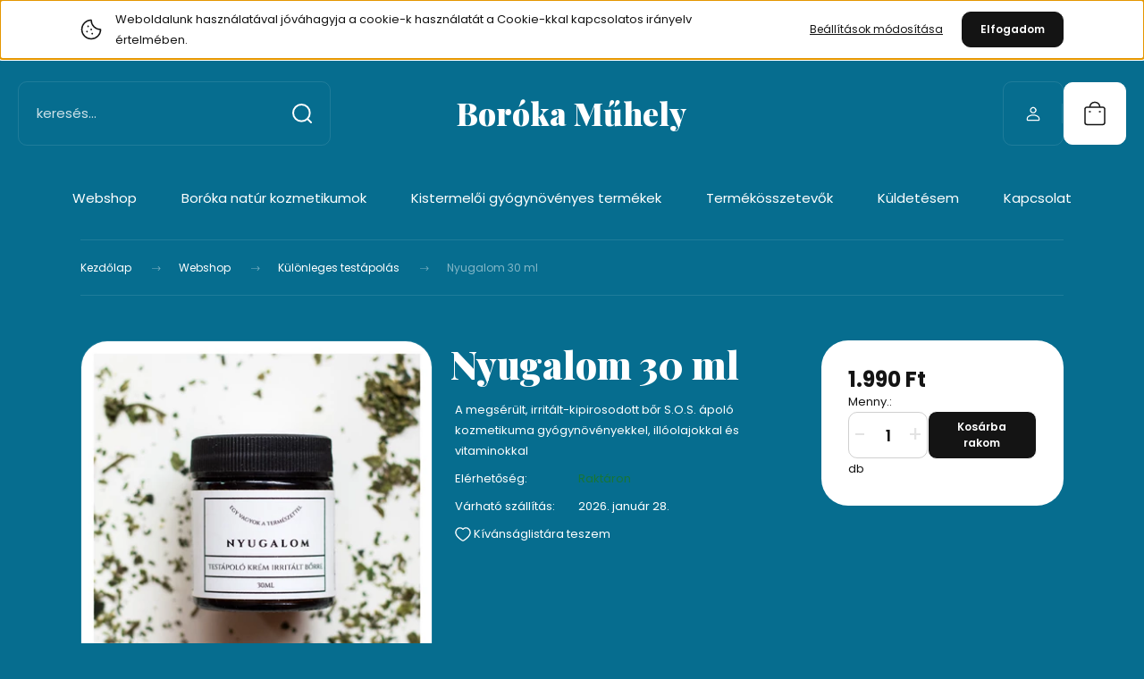

--- FILE ---
content_type: text/html; charset=UTF-8
request_url: https://www.borokamuhely.hu/nyugalom_30
body_size: 28237
content:
<!DOCTYPE html>
<html lang="hu" dir="ltr">
<head>
    <title>Nyugalom 30 ml - Különleges testápolás</title>
    <meta charset="utf-8">
    <meta name="description" content="Nyugalom 30 ml a Különleges testápolás kategóriában - most 1.990 Ft-os áron elérhető.">
    <meta name="robots" content="index, follow">
    <link rel="image_src" href="https://www.borokamuhely.hu:443/custom/borokamuhely/image/data/nyugalom.jpg.webp?lastmod=1720511643.1661762054">
    <meta property="og:title" content="Nyugalom 30 ml" />
    <meta property="og:type" content="product" />
    <meta property="og:url" content="https://www.borokamuhely.hu/nyugalom_30" />
    <meta property="og:image" content="https://www.borokamuhely.hu:443/custom/borokamuhely/image/cache/w955h500/nyugalom.jpg.webp?lastmod=1720511643.1661762054" />
    <meta property="og:description" content="A megsérült, irritált-kipirosodott bőr S.O.S. ápoló kozmetikuma gyógynövényekkel, illóolajokkal és vitaminokkal" />
    <link href="https://borokamuhely.cdn.shoprenter.hu/custom/borokamuhely/image/data/logo_resize.jpg?v=1516009052" rel="icon" />
    <link href="https://borokamuhely.cdn.shoprenter.hu/custom/borokamuhely/image/data/logo_resize.jpg?v=1516009052" rel="apple-touch-icon" />
    <base href="https://www.borokamuhely.hu:443" />

    <meta name="viewport" content="width=device-width, initial-scale=1">
            <style>
            :root {

--global-color: #ffffff;
--bs-body-bg: #066d8f;
--highlight-color: #ffffff;
--price-special-color: #A84747;

--corner_10: 10px;
--corner_30: calc(var(--corner_10) * 3);
--corner_50: calc(var(--corner_10) * 5);


    
                        --text-on-primary: rgb(20,20,20);
            --rgb-text-on-primary: 20,20,20;
                            --tick-on-primary: url("data:image/svg+xml,%3csvg xmlns='http://www.w3.org/2000/svg' viewBox='0 0 20 20'%3e%3cpath fill='none' stroke='%23141414' stroke-linecap='round' stroke-linejoin='round' stroke-width='3' d='m6 10 3 3 6-6'/%3e%3c/svg%3e");
                                        --select-arrow-on-primary: url("data:image/svg+xml,%3Csvg xmlns='http://www.w3.org/2000/svg' viewBox='0 0 16 16'%3E%3Cpath fill='none' opacity='0.5' stroke='%23141414' stroke-linecap='round' stroke-linejoin='round' stroke-width='2' d='m2 5 6 6 6-6'/%3E%3C/svg%3E");
                                        --radio-on-primary: url("data:image/svg+xml,%3Csvg xmlns='http://www.w3.org/2000/svg' viewBox='-4 -4 8 8'%3E%3Ccircle r='2' fill='%23141414'/%3E%3C/svg%3E");
                        
                        --text-on-body-bg: rgb(255,255,255);
            --rgb-text-on-body-bg: 255,255,255;
                            --tick-on-body-bg: url("data:image/svg+xml,%3csvg xmlns='http://www.w3.org/2000/svg' viewBox='0 0 20 20'%3e%3cpath fill='none' stroke='%23FFFFFF' stroke-linecap='round' stroke-linejoin='round' stroke-width='3' d='m6 10 3 3 6-6'/%3e%3c/svg%3e");
                                        --select-arrow-on-body-bg: url("data:image/svg+xml,%3Csvg xmlns='http://www.w3.org/2000/svg' viewBox='0 0 16 16'%3E%3Cpath fill='none' opacity='0.5' stroke='%23FFFFFF' stroke-linecap='round' stroke-linejoin='round' stroke-width='2' d='m2 5 6 6 6-6'/%3E%3C/svg%3E");
                                        --radio-on-body-bg: url("data:image/svg+xml,%3Csvg xmlns='http://www.w3.org/2000/svg' viewBox='-4 -4 8 8'%3E%3Ccircle r='2' fill='%23FFFFFF'/%3E%3C/svg%3E");
                        
                        --text-on-highlight: rgb(20,20,20);
            --rgb-text-on-highlight: 20,20,20;
                            --tick-on-highlight: url("data:image/svg+xml,%3csvg xmlns='http://www.w3.org/2000/svg' viewBox='0 0 20 20'%3e%3cpath fill='none' stroke='%23141414' stroke-linecap='round' stroke-linejoin='round' stroke-width='3' d='m6 10 3 3 6-6'/%3e%3c/svg%3e");
                                                
                        --text-on-price_special: rgb(255,255,255);
            --rgb-text-on-price_special: 255,255,255;
                                                
}        </style>
        <link rel="preconnect" href="https://fonts.gstatic.com" />
<link rel="preload" as="style" href="https://fonts.googleapis.com/css2?family=Playfair+Display:ital,wght@0,400..900;1,400..900&family=Poppins:ital,wght@0,400;0,600;0,700;1,400;1,600;1,700&display=swap" />
<link rel="stylesheet" href="https://fonts.googleapis.com/css2?family=Playfair+Display:ital,wght@0,400..900;1,400..900&family=Poppins:ital,wght@0,400;0,600;0,700;1,400;1,600;1,700&display=swap" media="print" onload="this.media='all'" />
<noscript>
    <link rel="stylesheet" href="https://fonts.googleapis.com/css2?family=Playfair+Display:ital,wght@0,400..900;1,400..900&family=Poppins:ital,wght@0,400;0,600;0,700;1,400;1,600;1,700&display=swap" />
</noscript>        <link rel="stylesheet" href="https://borokamuhely.cdn.shoprenter.hu/catalog/view/theme/budapest_fitness/minified/template/assets/base.css?v=1750323653.1768959987.borokamuhely">
        <link rel="stylesheet" href="https://borokamuhely.cdn.shoprenter.hu/catalog/view/theme/budapest_fitness/minified/template/assets/component-slick.css?v=1711983033.1768959987.borokamuhely">
        <link rel="stylesheet" href="https://borokamuhely.cdn.shoprenter.hu/catalog/view/theme/budapest_fitness/minified/template/assets/product-card.css?v=1750323121.1768959987.borokamuhely">
        <style>
            *,
            *::before,
            *::after {
                box-sizing: border-box;
            }

            h1, .h1 {
                font-weight: 900;
                font-size: 1.5625rem;
            }
            @media (min-width: 1200px) {
                h1, .h1 {
                    font-size: 2.625rem;
                }
            }
        </style>
                    <style>.edit-link {position: absolute;top: 0;right: 0;opacity: 0;width: 30px;height: 30px;font-size: 16px;color: #111111 !important;display: flex;justify-content: center;align-items: center;border: 1px solid rgba(0, 0, 0, 0.8);transition: none;background: rgba(255, 255, 255, 0.5);z-index: 1030;pointer-events: all;}.module-editable {position: relative;}.page-head-title:hover > .edit-link, .module-editable:hover > .edit-link, .product-card:hover .edit-link {opacity: 1;}.page-head-title:hover > .edit-link:hover, .module-editable:hover > .edit-link:hover, .product-card:hover .edit-link:hover {background: rgba(255, 255, 255, 1);}</style>
                                    
                <link href="https://www.borokamuhely.hu/nyugalom_30" rel="canonical">
    

        <script>
        window.nonProductQuality = 80;
    </script>
    <script src="https://borokamuhely.cdn.shoprenter.hu/catalog/view/javascript/vendor/jquery/3.7.1/js/jquery.min.js?v=1706895543"></script>

            <!-- Header JavaScript codes -->
            <link rel="preload" href="https://borokamuhely.cdn.shoprenter.hu/web/compiled/js/base.js?v=1768907442" as="script" />
        <script src="https://borokamuhely.cdn.shoprenter.hu/web/compiled/js/base.js?v=1768907442" defer></script>
                    <link rel="preload" href="https://borokamuhely.cdn.shoprenter.hu/web/compiled/js/fragment_loader.js?v=1768907442" as="script" />
        <script src="https://borokamuhely.cdn.shoprenter.hu/web/compiled/js/fragment_loader.js?v=1768907442" defer></script>
                    <link rel="preload" href="https://borokamuhely.cdn.shoprenter.hu/web/compiled/js/nanobar.js?v=1768907442" as="script" />
        <script src="https://borokamuhely.cdn.shoprenter.hu/web/compiled/js/nanobar.js?v=1768907442" defer></script>
                    <!-- Header jQuery onLoad scripts -->
    <script>var BASEURL='https://www.borokamuhely.hu';Currency={"symbol_left":"","symbol_right":" Ft","decimal_place":0,"decimal_point":",","thousand_point":".","currency":"HUF","value":1};var ShopRenter=ShopRenter||{};ShopRenter.product={"id":515,"sku":"016_30","currency":"HUF","unitName":"db","price":1990,"name":"Nyugalom 30 ml","brand":"","currentVariant":[],"parent":{"id":515,"sku":"016_30","unitName":"db","price":1990,"name":"Nyugalom 30 ml"}};$(document).ready(function(){});window.addEventListener('load',function(){});</script><script src="https://borokamuhely.cdn.shoprenter.hu/web/compiled/js/vue/manifest.bundle.js?v=1768907440"></script><script>var ShopRenter=ShopRenter||{};ShopRenter.onCartUpdate=function(callable){document.addEventListener('cartChanged',callable)};ShopRenter.onItemAdd=function(callable){document.addEventListener('AddToCart',callable)};ShopRenter.onItemDelete=function(callable){document.addEventListener('deleteCart',callable)};ShopRenter.onSearchResultViewed=function(callable){document.addEventListener('AuroraSearchResultViewed',callable)};ShopRenter.onSubscribedForNewsletter=function(callable){document.addEventListener('AuroraSubscribedForNewsletter',callable)};ShopRenter.onCheckoutInitiated=function(callable){document.addEventListener('AuroraCheckoutInitiated',callable)};ShopRenter.onCheckoutShippingInfoAdded=function(callable){document.addEventListener('AuroraCheckoutShippingInfoAdded',callable)};ShopRenter.onCheckoutPaymentInfoAdded=function(callable){document.addEventListener('AuroraCheckoutPaymentInfoAdded',callable)};ShopRenter.onCheckoutOrderConfirmed=function(callable){document.addEventListener('AuroraCheckoutOrderConfirmed',callable)};ShopRenter.onCheckoutOrderPaid=function(callable){document.addEventListener('AuroraOrderPaid',callable)};ShopRenter.onCheckoutOrderPaidUnsuccessful=function(callable){document.addEventListener('AuroraOrderPaidUnsuccessful',callable)};ShopRenter.onProductPageViewed=function(callable){document.addEventListener('AuroraProductPageViewed',callable)};ShopRenter.onMarketingConsentChanged=function(callable){document.addEventListener('AuroraMarketingConsentChanged',callable)};ShopRenter.onCustomerRegistered=function(callable){document.addEventListener('AuroraCustomerRegistered',callable)};ShopRenter.onCustomerLoggedIn=function(callable){document.addEventListener('AuroraCustomerLoggedIn',callable)};ShopRenter.onCustomerUpdated=function(callable){document.addEventListener('AuroraCustomerUpdated',callable)};ShopRenter.onCartPageViewed=function(callable){document.addEventListener('AuroraCartPageViewed',callable)};ShopRenter.customer={"userId":0,"userClientIP":"52.15.90.58","userGroupId":8,"customerGroupTaxMode":"gross","customerGroupPriceMode":"only_gross","email":"","phoneNumber":"","name":{"firstName":"","lastName":""}};ShopRenter.theme={"name":"budapest_fitness","family":"budapest","parent":""};ShopRenter.shop={"name":"borokamuhely","locale":"hu","currency":{"code":"HUF","rate":1},"domain":"borokamuhely.myshoprenter.hu"};ShopRenter.page={"route":"product\/product","queryString":"nyugalom_30"};ShopRenter.formSubmit=function(form,callback){callback();};let loadedAsyncScriptCount=0;function asyncScriptLoaded(position){loadedAsyncScriptCount++;if(position==='body'){if(document.querySelectorAll('.async-script-tag').length===loadedAsyncScriptCount){if(/complete|interactive|loaded/.test(document.readyState)){document.dispatchEvent(new CustomEvent('asyncScriptsLoaded',{}));}else{document.addEventListener('DOMContentLoaded',()=>{document.dispatchEvent(new CustomEvent('asyncScriptsLoaded',{}));});}}}}</script><script type="text/javascript"src="https://borokamuhely.cdn.shoprenter.hu/web/compiled/js/vue/customerEventDispatcher.bundle.js?v=1768907440"></script><!--Custom header scripts--><script type="text/javascript"></script>                
            
            <script>window.dataLayer=window.dataLayer||[];function gtag(){dataLayer.push(arguments)};var ShopRenter=ShopRenter||{};ShopRenter.config=ShopRenter.config||{};ShopRenter.config.googleConsentModeDefaultValue="denied";</script>                        <script type="text/javascript" src="https://borokamuhely.cdn.shoprenter.hu/web/compiled/js/vue/googleConsentMode.bundle.js?v=1768907440"></script>

            
            
            
            
            
    
</head>
<body id="body" class="page-body product-page-body budapest_fitness-body" role="document">
<script>ShopRenter.theme.breakpoints={'xs':0,'sm':576,'md':768,'lg':992,'xl':1200,'xxl':1400}</script><div id="fb-root"></div><script>(function(d,s,id){var js,fjs=d.getElementsByTagName(s)[0];if(d.getElementById(id))return;js=d.createElement(s);js.id=id;js.src="//connect.facebook.net/hu_HU/sdk/xfbml.customerchat.js#xfbml=1&version=v2.12&autoLogAppEvents=1";fjs.parentNode.insertBefore(js,fjs);}(document,"script","facebook-jssdk"));</script>
                    

<div class="nanobar-cookie-box nanobar position-fixed w-100 js-nanobar-first-login">
    <div class="container nanobar__container">
        <div class="row nanobar__container-row flex-column flex-sm-row align-items-center">
            <div class="nanobar__text col-12 col-12 col-sm-6 col-lg-8 justify-content-center justify-content-sm-start d-flex">
                                <span class="nanobar__cookie-icon d-none d-md-flex align-items-center"><svg xmlns="http://www.w3.org/2000/svg" width="24" height="24" viewBox="0 0 24 24" fill="none">
    <path d="M7.38066 14.1465C7.33069 14.1463 7.28277 14.1663 7.24765 14.2018C7.21254 14.2374 7.19318 14.2856 7.19392 14.3355C7.19431 14.4398 7.27873 14.5242 7.383 14.5246C7.45055 14.5242 7.51275 14.4878 7.54616 14.4291C7.57957 14.3704 7.57913 14.2983 7.54499 14.24C7.51086 14.1817 7.44821 14.146 7.38066 14.1465" stroke="currentColor" stroke-width="1.5" stroke-linecap="round" stroke-linejoin="round"/>
    <path d="M8.54765 8.31052C8.49768 8.31039 8.44976 8.33035 8.41464 8.36591C8.37953 8.40146 8.36017 8.44963 8.36091 8.49959C8.3613 8.60386 8.44573 8.68828 8.54999 8.68867C8.65441 8.68803 8.73854 8.60285 8.7379 8.49843C8.73726 8.394 8.65208 8.30987 8.54765 8.31052" stroke="currentColor" stroke-width="1.5" stroke-linecap="round" stroke-linejoin="round"/>
    <path d="M13.2166 16.4804C13.1666 16.4803 13.1187 16.5003 13.0836 16.5358C13.0485 16.5714 13.0291 16.6196 13.0299 16.6695C13.0302 16.7738 13.1147 16.8582 13.2189 16.8586C13.3234 16.8579 13.4075 16.7728 13.4068 16.6683C13.4062 16.5639 13.321 16.4798 13.2166 16.4804" stroke="currentColor" stroke-width="1.5" stroke-linecap="round" stroke-linejoin="round"/>
    <path d="M12.0486 11.8105C11.9987 11.8104 11.9507 11.8304 11.9156 11.8659C11.8805 11.9015 11.8611 11.9496 11.8619 11.9996C11.8623 12.1039 11.9467 12.1883 12.051 12.1887C12.1185 12.1883 12.1807 12.1518 12.2141 12.0931C12.2475 12.0344 12.2471 11.9623 12.213 11.904C12.1788 11.8458 12.1162 11.8101 12.0486 11.8105" stroke="currentColor" stroke-width="1.5" stroke-linecap="round" stroke-linejoin="round"/>
    <path fill-rule="evenodd" clip-rule="evenodd" d="M12.0503 1.49609C12.0503 7.2975 16.7532 12.0005 22.5547 12.0005C22.5547 17.8019 17.8517 22.5048 12.0503 22.5048C6.24887 22.5048 1.5459 17.8019 1.5459 12.0005C1.5459 6.19906 6.24887 1.49609 12.0503 1.49609Z" stroke="currentColor" stroke-width="1.5" stroke-linecap="round" stroke-linejoin="round"/>
</svg></span>
                                <div>Weboldalunk használatával jóváhagyja a cookie-k használatát a Cookie-kkal kapcsolatos irányelv értelmében.</div>
            </div>
            <div class="nanobar__buttons col-12 col-sm-6 col-lg-4 justify-content-center justify-content-sm-end d-flex">
                <button class="btn btn-link js-nanobar-settings-button">
                    Beállítások módosítása
                </button>
                <button class="btn btn-primary nanobar-btn js-nanobar-close-cookies" data-button-save-text="Beállítások mentése">
                    Elfogadom
                </button>
            </div>
        </div>
        <div class="nanobar__cookies js-nanobar-cookies flex-column flex-sm-row text-start" style="display: none;">
            <div class="form-check">
                <input class="form-check-input" type="checkbox" name="required_cookies" disabled checked />
                <label class="form-check-label">
                    Szükséges cookie-k
                    <div class="cookies-help-text">
                        Ezek a cookie-k segítenek abban, hogy a webáruház használható és működőképes legyen.
                    </div>
                </label>
            </div>
            <div class="form-check">
                <input id="marketing_cookies" class="form-check-input js-nanobar-marketing-cookies" type="checkbox" name="marketing_cookies"
                     checked />
                <label class="form-check-label" for="marketing_cookies" >
                    Marketing cookie-k
                    <div class="cookies-help-text">
                        Ezeket a cookie-k segítenek abban, hogy az Ön érdeklődési körének megfelelő reklámokat és termékeket jelenítsük meg a webáruházban.
                    </div>
                </label>
            </div>
        </div>
    </div>
</div>

<script>
    (function ($) {
        $(document).ready(function () {
            new AuroraNanobar.FirstLogNanobarCheckbox(jQuery('.js-nanobar-first-login'), 'top');
        });
    })(jQuery);
</script>

<div class="nanobar position-fixed js-nanobar-free-shipping">
    <div class="container nanobar__container d-flex align-items-center justify-content-between">
        <div class="nanobar-text" style="font-weight: bold;"></div>
        <button type="button" class="btn btn-primary js-nanobar-close" aria-label="Close">
            <span aria-hidden="true">&times;</span>
        </button>
    </div>
</div>

<script>$(document).ready(function(){document.nanobarInstance=new AuroraNanobar.FreeShippingNanobar($('.js-nanobar-free-shipping'),'top','5','','1');});</script>
        
                    <div class="layout-wrapper">
                                                            <div id="section-header" class="section-wrapper ">
    
        
    <link rel="stylesheet" href="https://borokamuhely.cdn.shoprenter.hu/catalog/view/theme/budapest_fitness/minified/template/assets/header.css?v=1726589168.1768959987.borokamuhely">
    <div class="header">
        
        <div class="header-top d-none d-lg-flex">
            <div class="container-wide header-top-row">
                    

                    
                    
            </div>
        </div>
        <div class="header-middle">
            <div class="container-wide header-middle-container">
                <div class="header-middle-row">
                                            <div id="js-mobile-navbar" class="d-flex d-lg-none">
                            <button id="js-hamburger-icon" class="d-flex-center btn btn-primary" aria-label="mobile menu">
                                <span class="hamburger-icon position-relative">
                                    <span class="hamburger-icon-line position-absolute line-1"></span>
                                    <span class="hamburger-icon-line position-absolute line-2"></span>
                                    <span class="hamburger-icon-line position-absolute line-3"></span>
                                </span>
                            </button>
                        </div>
                                            <div class="header-navbar-search">
                                                            <div class="dropdown search-module d-flex header-navbar-top-right-item">
                                    <div class="input-group">
                                        <input class="search-module__input form-control form-control-lg disableAutocomplete" type="text" placeholder="keresés..." value=""
                                               id="filter_keyword"
                                               onclick="this.value=(this.value==this.defaultValue)?'':this.value;"/>
                                        <span class="search-button-append d-flex position-absolute h-100">
                                            <button class="btn" type="button" onclick="moduleSearch();" aria-label="Keresés">
                                                <svg xmlns="http://www.w3.org/2000/svg" width="22" height="22" viewBox="0 0 22 22" fill="none">
    <path d="M21 21L16.9375 16.9375M10.3338 19.6675C5.17875 19.6675 1 15.4888 1 10.3338C1 5.17875 5.17875 1 10.3338 1C15.4888 1 19.6675 5.17875 19.6675 10.3338C19.6675 15.4888 15.4888 19.6675 10.3338 19.6675Z" stroke="currentColor" stroke-width="2" stroke-linecap="round" stroke-linejoin="round"/>
</svg>
                                            </button>
                                        </span>
                                    </div>
                                    <input type="hidden" id="filter_description" value="0"/>
                                    <input type="hidden" id="search_shopname" value="borokamuhely"/>
                                    <div id="results" class="dropdown-menu search-results"></div>
                                </div>
                                                    </div>


                        <a href="/" class="header-logo" title="Kezdőlap">
                                                            Boróka Műhely
                                                    </a>


                    <div class="header-middle-right">
                        <div class="header-middle-right-wrapper d-flex align-items-center">
                                                                                                            <div id="header-middle-login" class="header-middle-right-box d-none d-lg-flex position-relative">
                                    <ul class="list-unstyled login-list">
                                                                                    <li class="nav-item">
                                                <a class="nav-link header-middle-right-box-link" href="index.php?route=account/login" title="Belépés / Regisztráció">
                                                    <span class="header-user-icon">
                                                        <svg xmlns="http://www.w3.org/2000/svg" width="19" height="20" viewBox="0 0 19 20" fill="none">
    <path fill-rule="evenodd" clip-rule="evenodd" d="M11.9749 2.52513C13.3417 3.89197 13.3417 6.10804 11.9749 7.47488C10.6081 8.84172 8.39199 8.84172 7.02515 7.47488C5.65831 6.10804 5.65831 3.89197 7.02515 2.52513C8.39199 1.15829 10.6081 1.15829 11.9749 2.52513Z" stroke="currentColor" stroke-width="1.5" stroke-linecap="round" stroke-linejoin="round"/>
    <path fill-rule="evenodd" clip-rule="evenodd" d="M1.5 16.5V17.5C1.5 18.052 1.948 18.5 2.5 18.5H16.5C17.052 18.5 17.5 18.052 17.5 17.5V16.5C17.5 13.474 13.548 11.508 9.5 11.508C5.452 11.508 1.5 13.474 1.5 16.5Z" stroke="currentColor" stroke-width="1.5" stroke-linecap="round" stroke-linejoin="round"/>
</svg>
                                                    </span>
                                                </a>
                                            </li>
                                                                            </ul>
                                </div>
                                                    
                                                        <div id="header-middle-wishlist" class="header-middle-right-box d-none d-lg-flex position-relative">
                                
                            </div>
                                                </div>
                        <div id="js-cart" class="header-middle-right-box position-relative">
                            <hx:include src="/_fragment?_path=_format%3Dhtml%26_locale%3Den%26_controller%3Dmodule%252Fcart&amp;_hash=A%2B1WE4hPZxsuwMoAEP4Qh5cA06CrBAdiJya3KCabOhA%3D"></hx:include>
                        </div>
                    </div>
                </div>
            </div>
        </div>
        <div class="header-bottom d-none d-lg-block">
            <div class="container-wide">
                    <div id="module_category_wrapper" class="module-category-wrapper">
        <div
            id="category"
            class="module content-module header-position category-module">
                        <div class="module-body">
                            <div id="category-nav">
            


<ul class="list-unstyled category category-menu sf-menu sf-horizontal builded">
    <li id="cat_141" class="nav-item item category-list module-list parent even">
    <a href="https://www.borokamuhely.hu/webshop" class="nav-link">
                Webshop
    </a>
            <ul class="list-unstyled flex-column children"><li id="cat_132" class="nav-item item category-list module-list even">
    <a href="https://www.borokamuhely.hu/webshop/ajakapolas" class="nav-link">
                Ajakápolás
    </a>
    </li><li id="cat_135" class="nav-item item category-list module-list odd">
    <a href="https://www.borokamuhely.hu/webshop/apolo-tisztitas" class="nav-link">
                Ápoló tisztítás
    </a>
    </li><li id="cat_134" class="nav-item item category-list module-list even">
    <a href="https://www.borokamuhely.hu/webshop/arcapolas" class="nav-link">
                Arcápolás
    </a>
    </li><li id="cat_156" class="nav-item item category-list module-list parent odd">
    <a href="https://www.borokamuhely.hu/webshop/gyermek" class="nav-link">
                Gyermek
    </a>
            <ul class="list-unstyled flex-column children"><li id="cat_158" class="nav-item item category-list module-list even">
    <a href="https://www.borokamuhely.hu/webshop/gyermek/terpermetek" class="nav-link">
                100% natur térpermetek
    </a>
    </li><li id="cat_157" class="nav-item item category-list module-list odd">
    <a href="https://www.borokamuhely.hu/webshop/gyermek/textilek" class="nav-link">
                Gyógynövényes párnák
    </a>
    </li></ul>
    </li><li id="cat_161" class="nav-item item category-list module-list parent even">
    <a href="https://www.borokamuhely.hu/webshop/herbatextil" class="nav-link">
                Gyógynövényes párnák
    </a>
            <ul class="list-unstyled flex-column children"><li id="cat_175" class="nav-item item category-list module-list even">
    <a href="https://www.borokamuhely.hu/webshop/herbatextil/tonkolyparna" class="nav-link">
                Gyógynövényes tönkölypárna 
    </a>
    </li><li id="cat_179" class="nav-item item category-list module-list odd">
    <a href="https://www.borokamuhely.hu/webshop/herbatextil/herbazsak" class="nav-link">
                Herbazsákocska
    </a>
    </li><li id="cat_176" class="nav-item item category-list module-list even">
    <a href="https://www.borokamuhely.hu/webshop/herbatextil/lenmagos_termoparna" class="nav-link">
                Lenmagos melegítőpárna
    </a>
    </li><li id="cat_174" class="nav-item item category-list module-list odd">
    <a href="https://www.borokamuhely.hu/webshop/herbatextil/soparna" class="nav-link">
                Sópárna
    </a>
    </li><li id="cat_171" class="nav-item item category-list module-list even">
    <a href="https://www.borokamuhely.hu/webshop/herbatextil/szemparna" class="nav-link">
                Szempárna
    </a>
    </li></ul>
    </li><li id="cat_133" class="nav-item item category-list module-list odd">
    <a href="https://www.borokamuhely.hu/webshop/hajapolas" class="nav-link">
                Hajápolás
    </a>
    </li><li id="cat_137" class="nav-item item category-list module-list even">
    <a href="https://www.borokamuhely.hu/webshop/harmonizaloaromaterapia" class="nav-link">
                Harmonizáló aromaterápia
    </a>
    </li><li id="cat_166" class="nav-item item category-list module-list odd">
    <a href="https://www.borokamuhely.hu/webshop/kistermeloi" class="nav-link">
                Kistermelői 
    </a>
    </li><li id="cat_136" class="nav-item item category-list module-list even">
    <a href="https://www.borokamuhely.hu/webshop/kulonleges-testapolas" class="nav-link">
                Különleges testápolás
    </a>
    </li><li id="cat_162" class="nav-item item category-list module-list odd">
    <a href="https://www.borokamuhely.hu/webshop/unnepi2025" class="nav-link">
                ÜNNEPI AJÁNLATOK
    </a>
    </li><li id="cat_140" class="nav-item item category-list module-list even">
    <a href="https://www.borokamuhely.hu/webshop/ateljeskor" class="nav-link">
                A teljes kör
    </a>
    </li></ul>
    </li><li id="cat_142" class="nav-item item category-list module-list odd">
    <a href="https://www.borokamuhely.hu/boroka-naturkozmetikumok" class="nav-link">
                Boróka natúr kozmetikumok 
    </a>
    </li><li id="cat_168" class="nav-item item category-list module-list even">
    <a href="https://www.borokamuhely.hu/kistermeloi_gyogynovenyek" class="nav-link">
                Kistermelői gyógynövényes termékek
    </a>
    </li><li id="cat_146" class="nav-item item category-list module-list parent odd">
    <a href="https://www.borokamuhely.hu/osszetevok" class="nav-link">
                Termékösszetevők
    </a>
            <ul class="list-unstyled flex-column children"><li id="cat_148" class="nav-item item category-list module-list even">
    <a href="https://www.borokamuhely.hu/osszetevok/hidrolatumok" class="nav-link">
                Hidrolátumok
    </a>
    </li><li id="cat_149" class="nav-item item category-list module-list odd">
    <a href="https://www.borokamuhely.hu/osszetevok/illoolajok" class="nav-link">
                Illóolajok
    </a>
    </li><li id="cat_147" class="nav-item item category-list module-list even">
    <a href="https://www.borokamuhely.hu/osszetevok/novenyi-kivonatok-vizesglycerinesalkoholosolajosco2poritott" class="nav-link">
                Növényi kivonatok: vizes/glycerines/alkoholos/olajos/CO2/porított
    </a>
    </li><li id="cat_151" class="nav-item item category-list module-list odd">
    <a href="https://www.borokamuhely.hu/osszetevok/olaj-vaj-fitoszterol-viasz" class="nav-link">
                Olaj, vaj, fitoszterol, viasz
    </a>
    </li><li id="cat_150" class="nav-item item category-list module-list even">
    <a href="https://www.borokamuhely.hu/osszetevok/vitaminok-egyeb-hatoanyagok" class="nav-link">
                Vitaminok, egyéb hatóanyagok
    </a>
    </li></ul>
    </li><li id="cat_143" class="nav-item item category-list module-list even">
    <a href="https://www.borokamuhely.hu/kuldetes" class="nav-link">
                Küldetésem
    </a>
    </li><li id="cat_145" class="nav-item item category-list module-list odd">
    <a href="https://www.borokamuhely.hu/kapcsolat" class="nav-link">
                Kapcsolat
    </a>
    </li>
</ul>

<script>$(function(){$("ul.category").superfish({animation:{opacity:'show'},popUpSelector:"ul.category,ul.children,.js-subtree-dropdown",delay:400,speed:'normal',hoverClass:'js-sf-hover'});});</script>        </div>
                </div>
                                                </div>
                    </div>

            </div>
        </div>
    </div>
    <script defer src="https://borokamuhely.cdn.shoprenter.hu/catalog/view/javascript/vendor/headroom/0.12.0/js/headroom.min.js?v=1717517366"></script>
    <script>const headerElement=document.getElementById('section-header');const headerCouponElement=document.getElementById('section-couponbar');headerElement.style.setProperty("--header-bottom-height",`${headerElement.getElementsByClassName('header-bottom')[0].offsetHeight}px`);headerElement.style.setProperty("--header-top-height",`${headerElement.getElementsByClassName('header-top')[0].offsetHeight}px`);if(headerCouponElement){headerElement.style.setProperty("--header-coupon-height",`${headerCouponElement.offsetHeight}px`);}
const headerElementHeight=headerElement.offsetHeight;headerElement.style.setProperty("--header-element-height",`${headerElementHeight}px`);document.addEventListener('DOMContentLoaded',function(){(function(){const header=document.querySelector("#section-header");if(typeof Headroom==="function"&&Headroom.cutsTheMustard){const headroom=new Headroom(header,{tolerance:5,offset:200,classes:{initial:"header-sticky",pinned:"slide-up",unpinned:"slide-down"}});headroom.init();}}());});</script>
            <script>function moduleSearch(obj){let url;let selector;let filter_keyword;let filter_description;if(typeof window.BASEURL==="undefined"){url='index.php?route=product/list';}else{url=`${window.BASEURL}/index.php?route=product/list`;}
selector='#filter_keyword';if(obj)selector=`.${obj}`;filter_keyword=document.querySelector(selector).value;if(filter_keyword){url+=`&keyword=${encodeURIComponent(filter_keyword)}`;}
filter_description=document.getElementById('filter_description').value;if(filter_description){url+=`&description=${filter_description}`;}
window.location=url;}
const autosuggest=async()=>{const searchQuery=encodeURIComponent(document.getElementById('filter_keyword').value);let searchInDesc='';if(document.getElementById('filter_description').value==1){searchInDesc='&description=1';}
try{const response=await fetch(`index.php?route=product/list/suggest${searchInDesc}&keyword=${searchQuery}`);const data=await response.text();const e=document.getElementById('results');if(data){e.innerHTML=data;e.style.display='block';}else{e.style.display='none';}}catch(error){console.error('Error during fetch:',error);}};document.addEventListener('DOMContentLoaded',()=>{let lastValue="";let value;let timeout;const filterKeyword=document.getElementById('filter_keyword');filterKeyword.addEventListener('keyup',()=>{value=filterKeyword.value;if(value!==lastValue){lastValue=value;if(timeout){clearTimeout(timeout);}
timeout=setTimeout(()=>{autosuggest();},500);}});filterKeyword.addEventListener('keydown',(e)=>{if(e.key==='Enter'){moduleSearch();}});});</script>    </div>
                                    
                <main class="main-content">
                            
    <div class="container">
                <link rel="stylesheet" href="https://borokamuhely.cdn.shoprenter.hu/catalog/view/theme/budapest_fitness/minified/template/assets/module-pathway.css?v=1716967024.1768974499.borokamuhely">
    <nav aria-label="breadcrumb">
        <ol class="breadcrumb" itemscope itemtype="https://schema.org/BreadcrumbList">
                            <li class="breadcrumb-item"  itemprop="itemListElement" itemscope itemtype="https://schema.org/ListItem">
                                            <a class="breadcrumb-item__link" itemprop="item" href="https://www.borokamuhely.hu">
                            <span itemprop="name">Kezdőlap</span>
                        </a>
                    
                    <meta itemprop="position" content="1" />
                                            <span class="breadcrumb__arrow">
                            <svg xmlns="http://www.w3.org/2000/svg" width="18" height="9" viewBox="0 0 18 9" fill="none">
    <path d="M12.3031 0.182509C12.2452 0.239868 12.1993 0.308109 12.168 0.383297C12.1367 0.458485 12.1206 0.539131 12.1206 0.620583C12.1206 0.702035 12.1367 0.782681 12.168 0.857868C12.1993 0.933056 12.2452 1.0013 12.3031 1.05866L15.1413 3.89688H0.617005C0.453365 3.89688 0.296427 3.96188 0.180717 4.0776C0.0650057 4.19331 0 4.35024 0 4.51388C0 4.67752 0.0650057 4.83446 0.180717 4.95017C0.296427 5.06588 0.453365 5.13089 0.617005 5.13089H15.129L12.3031 7.9506C12.1882 8.06621 12.1237 8.22259 12.1237 8.38559C12.1237 8.5486 12.1882 8.70498 12.3031 8.82058C12.4187 8.9355 12.5751 9 12.7381 9C12.9011 9 13.0575 8.9355 13.1731 8.82058L17.0972 4.89643C17.15 4.84575 17.1921 4.78492 17.2208 4.71759C17.2495 4.65026 17.2643 4.57782 17.2643 4.50463C17.2643 4.43143 17.2495 4.359 17.2208 4.29167C17.1921 4.22434 17.15 4.16351 17.0972 4.11283L13.1792 0.182509C13.1219 0.124678 13.0536 0.0787766 12.9784 0.0474521C12.9033 0.0161276 12.8226 0 12.7412 0C12.6597 0 12.5791 0.0161276 12.5039 0.0474521C12.4287 0.0787766 12.3604 0.124678 12.3031 0.182509Z" fill="currentColor"/>
</svg>
                         </span>
                                    </li>
                            <li class="breadcrumb-item"  itemprop="itemListElement" itemscope itemtype="https://schema.org/ListItem">
                                            <a class="breadcrumb-item__link" itemprop="item" href="https://www.borokamuhely.hu/webshop">
                            <span itemprop="name">Webshop</span>
                        </a>
                    
                    <meta itemprop="position" content="2" />
                                            <span class="breadcrumb__arrow">
                            <svg xmlns="http://www.w3.org/2000/svg" width="18" height="9" viewBox="0 0 18 9" fill="none">
    <path d="M12.3031 0.182509C12.2452 0.239868 12.1993 0.308109 12.168 0.383297C12.1367 0.458485 12.1206 0.539131 12.1206 0.620583C12.1206 0.702035 12.1367 0.782681 12.168 0.857868C12.1993 0.933056 12.2452 1.0013 12.3031 1.05866L15.1413 3.89688H0.617005C0.453365 3.89688 0.296427 3.96188 0.180717 4.0776C0.0650057 4.19331 0 4.35024 0 4.51388C0 4.67752 0.0650057 4.83446 0.180717 4.95017C0.296427 5.06588 0.453365 5.13089 0.617005 5.13089H15.129L12.3031 7.9506C12.1882 8.06621 12.1237 8.22259 12.1237 8.38559C12.1237 8.5486 12.1882 8.70498 12.3031 8.82058C12.4187 8.9355 12.5751 9 12.7381 9C12.9011 9 13.0575 8.9355 13.1731 8.82058L17.0972 4.89643C17.15 4.84575 17.1921 4.78492 17.2208 4.71759C17.2495 4.65026 17.2643 4.57782 17.2643 4.50463C17.2643 4.43143 17.2495 4.359 17.2208 4.29167C17.1921 4.22434 17.15 4.16351 17.0972 4.11283L13.1792 0.182509C13.1219 0.124678 13.0536 0.0787766 12.9784 0.0474521C12.9033 0.0161276 12.8226 0 12.7412 0C12.6597 0 12.5791 0.0161276 12.5039 0.0474521C12.4287 0.0787766 12.3604 0.124678 12.3031 0.182509Z" fill="currentColor"/>
</svg>
                         </span>
                                    </li>
                            <li class="breadcrumb-item"  itemprop="itemListElement" itemscope itemtype="https://schema.org/ListItem">
                                            <a class="breadcrumb-item__link" itemprop="item" href="https://www.borokamuhely.hu/webshop/kulonleges-testapolas">
                            <span itemprop="name">Különleges testápolás</span>
                        </a>
                    
                    <meta itemprop="position" content="3" />
                                            <span class="breadcrumb__arrow">
                            <svg xmlns="http://www.w3.org/2000/svg" width="18" height="9" viewBox="0 0 18 9" fill="none">
    <path d="M12.3031 0.182509C12.2452 0.239868 12.1993 0.308109 12.168 0.383297C12.1367 0.458485 12.1206 0.539131 12.1206 0.620583C12.1206 0.702035 12.1367 0.782681 12.168 0.857868C12.1993 0.933056 12.2452 1.0013 12.3031 1.05866L15.1413 3.89688H0.617005C0.453365 3.89688 0.296427 3.96188 0.180717 4.0776C0.0650057 4.19331 0 4.35024 0 4.51388C0 4.67752 0.0650057 4.83446 0.180717 4.95017C0.296427 5.06588 0.453365 5.13089 0.617005 5.13089H15.129L12.3031 7.9506C12.1882 8.06621 12.1237 8.22259 12.1237 8.38559C12.1237 8.5486 12.1882 8.70498 12.3031 8.82058C12.4187 8.9355 12.5751 9 12.7381 9C12.9011 9 13.0575 8.9355 13.1731 8.82058L17.0972 4.89643C17.15 4.84575 17.1921 4.78492 17.2208 4.71759C17.2495 4.65026 17.2643 4.57782 17.2643 4.50463C17.2643 4.43143 17.2495 4.359 17.2208 4.29167C17.1921 4.22434 17.15 4.16351 17.0972 4.11283L13.1792 0.182509C13.1219 0.124678 13.0536 0.0787766 12.9784 0.0474521C12.9033 0.0161276 12.8226 0 12.7412 0C12.6597 0 12.5791 0.0161276 12.5039 0.0474521C12.4287 0.0787766 12.3604 0.124678 12.3031 0.182509Z" fill="currentColor"/>
</svg>
                         </span>
                                    </li>
                            <li class="breadcrumb-item active" aria-current="page" itemprop="itemListElement" itemscope itemtype="https://schema.org/ListItem">
                                            <span itemprop="name">Nyugalom 30 ml</span>
                    
                    <meta itemprop="position" content="4" />
                                    </li>
                    </ol>
    </nav>


                    <div class="page-head">
                            </div>
        
                        <link rel="stylesheet" href="https://borokamuhely.cdn.shoprenter.hu/catalog/view/theme/budapest_fitness/minified/template/assets/page-product.css?v=1752563370.1768951604.borokamuhely">
    <div itemscope itemtype="//schema.org/Product">
        <section class="product-page-top">
            <form action="https://www.borokamuhely.hu/index.php?route=checkout/cart" method="post" enctype="multipart/form-data" id="product">
                <div class="product-sticky-wrapper sticky-head">
    <div class="container">
        <div class="product-sticky-inner">
            <div class="product-sticky-image-and-price">
                <div class="product-sticky-image d-none d-md-block">
                    <img
    src='https://www.borokamuhely.hu:443/custom/borokamuhely/image/cache/w190h190/nyugalom.jpg.webp?lastmod=0.1661762054'

    
            width="190"
    
            height="190"
    
    
            loading="lazy"
    
    alt="Nyugalom 30 ml"

    
    
    />

                </div>
                                    <link rel="stylesheet" href="https://borokamuhely.cdn.shoprenter.hu/catalog/view/theme/budapest_fitness/minified/template/assets/component-product-price.css?v=1708937590.1768951604.borokamuhely">
<div class="product-page-right-box product-page-price" itemprop="offers" itemscope itemtype="https://schema.org/Offer">
    
    <div class="product-page-price__line product-page-price__middle d-flex">
        <span>
                            <span class="product-price product-price--regular">1.990 Ft</span>
                                </span>

            </div>
        
    <meta itemprop="price" content="1990"/>
    <meta itemprop="priceValidUntil" content="2027-01-21"/>
    <meta itemprop="priceCurrency" content="HUF"/>
    <meta itemprop="sku" content="016_30"/>
    <meta itemprop="category" content="Különleges testápolás"/>
        <link itemprop="url" href="https://www.borokamuhely.hu/nyugalom_30"/>
    <link itemprop="availability" href="http://schema.org/InStock"/>
</div>

                            </div>
            <div class="d-flex justify-content-end">
                <div class="product-addtocart product-page-right-box">
    <div class="product-addtocart-wrapper">
                        <div class="product_table_quantity">
        <span class="quantity-text">Menny.:</span>
        <input class="quantity_to_cart quantity-to-cart" type="number" min="1"
               step="1" name="quantity" aria-label="quantity input"
            
            
               value="1"
        />

                    <span class="quantity-name-text"> db </span>
            </div>
<div class="product_table_addtocartbtn">
    
            <a rel="nofollow, noindex" href="https://www.borokamuhely.hu/index.php?route=checkout%2Fcart&amp;product_id=515&amp;quantity=1" id="add_to_cart"
       class="button btn btn-primary button-add-to-cart" data-product-id="515" data-name="Nyugalom 30 ml" data-price="1990.0000" data-quantity-name="db" data-price-without-currency="1990.00" data-currency="HUF" data-product-sku="016_30" data-brand="" >
        <span>Kosárba rakom</span>
    </a>

</div>    
        <div>
            <input type="hidden" name="product_id" value="515"/>
            <input type="hidden" name="product_collaterals" value=""/>
            <input type="hidden" name="product_addons" value=""/>
            <input type="hidden" name="redirect" value="https://www.borokamuhely.hu/index.php?route=product/product&amp;product_id=515"/>
                    </div>
    </div>
    <div class="text-minimum-wrapper">
                    </div>
</div>
<style>
    .product-cart-box .product-addtocart .button-add-to-cart {
        --bs-btn-color: var(--bs-primary);
        --bs-btn-bg: var(--text-on-primary);
        height: 54px;
        display: flex;
        align-items: center;
    }

    .product-addtocart .button-add-to-cart:hover {
        text-decoration: underline 1px var(--bs-primary);
    }
</style>
<script>
    if ($('.notify-request').length) {
        $('#body').on('keyup keypress', '.quantity_to_cart.quantity-to-cart', function (e) {
            if (e.which === 13) {
                return false;
            }
        });
    }

    $(function () {
        $(window).on('beforeunload', function () {
            $('a.button-add-to-cart:not(.disabled)').removeAttr('href').addClass('disabled button-disabled');
        });
    });
</script>
    <script>
        (function () {
            var clicked = false;
            var loadingClass = 'cart-loading';

            $('#add_to_cart').click(function clickFixed(event) {
                if (clicked === true) {
                    return false;
                }

                if (window.AjaxCart === undefined) {
                    var $this = $(this);
                    clicked = true;
                    $this.addClass(loadingClass);
                    event.preventDefault();

                    $(document).on('cart#listener-ready', function () {
                        clicked = false;
                        event.target.click();
                        $this.removeClass(loadingClass);
                    });
                }
            });
        })();
    </script>

                            </div>

        </div>
    </div>
</div>
<link rel="stylesheet" href="https://borokamuhely.cdn.shoprenter.hu/catalog/view/theme/budapest_fitness/minified/template/assets/component-product-sticky.css?v=1729256179.1768951604.borokamuhely">
<script>(function(){document.addEventListener('DOMContentLoaded',function(){const PRODUCT_STICKY_DISPLAY='sticky-active';const StickyWrapper=document.querySelector('.product-sticky-wrapper');const productPageBody=document.querySelector('.product-page-body');const productChildrenTable=document.getElementById('product-children-table');const productPageTopRow=document.querySelector('.product-page-top');const productStickyObserverOptions={root:null,rootMargin:'0px',threshold:0.2};const productStickyObserver=new IntersectionObserver((entries)=>{if(productChildrenTable){if(!entries[0].isIntersecting&&!isColliding(StickyWrapper,productPageTopRow)&&!isColliding(StickyWrapper,productChildrenTable)){productPageBody.classList.add(PRODUCT_STICKY_DISPLAY)}}else{if(!entries[0].isIntersecting&&!isColliding(StickyWrapper,productPageTopRow)){productPageBody.classList.add(PRODUCT_STICKY_DISPLAY)}}
if(entries[0].isIntersecting){productPageBody.classList.remove(PRODUCT_STICKY_DISPLAY)}},productStickyObserverOptions);if(productChildrenTable){productStickyObserver.observe(productChildrenTable);}
productStickyObserver.observe(productPageTopRow);function isColliding(element1,element2){const rect1=element1.getBoundingClientRect();const rect2=element2.getBoundingClientRect();return!(rect1.right<rect2.left||rect1.left>rect2.right||rect1.bottom<rect2.top||rect1.top>rect2.bottom);}
const stickyAddToCart=document.querySelector('.product-sticky-wrapper .notify-request');if(stickyAddToCart){stickyAddToCart.setAttribute('data-fancybox-group','sticky-notify-group');}})})()</script>                <div class="product-page-top__row row">
                    <div class="col-lg-5 product-page-left position-relative">
                        


<div id="product-image" class="position-relative ">
    <div class="product-image__main" style="width: 400px;">
                <div class="product-image__main-wrapper js-main-image-scroller">
                                        <a href="https://www.borokamuhely.hu:443/custom/borokamuhely/image/cache/w900h500wt1/nyugalom.jpg.webp?lastmod=0.1661762054"
                   data-caption="Nyugalom 30 ml"
                   title="Katt rá a felnagyításhoz"
                   class="product-image__main-link"
                >
                    <img
                        src="https://www.borokamuhely.hu:443/custom/borokamuhely/image/cache/w400h400wt1/nyugalom.jpg.webp?lastmod=0.1661762054"
                        itemprop="image"
                        data-popup-src="https://www.borokamuhely.hu:443/custom/borokamuhely/image/cache/w900h500wt1/nyugalom.jpg.webp?lastmod=0.1661762054"
                        data-thumb-src="https://www.borokamuhely.hu:443/custom/borokamuhely/image/cache/w400h400wt1/nyugalom.jpg.webp?lastmod=0.1661762054"
                        class="product-image__main-img img-fluid"
                        data-index="0"
                        alt="Nyugalom 30 ml"
                        width="400"
                        height="400"
                    />
                </a>
                    </div>
    </div>
    </div>

<script>
    document.addEventListener("DOMContentLoaded", function() {
        const mainImageScroller = $('.js-main-image-scroller');
        const thumbs = $('.js-product-image__thumbs');
        const productImageVideoActive = false;


        mainImageScroller.slick({
            slidesToShow: 1,
            slidesToScroll: 1,
            infinite: false,
            prevArrow: `<button type="button" class="product-slider-arrow product-slider-prev" aria-label="previous slide">    <svg width="40" height="40" viewBox="0 0 40 40" fill="none" xmlns="http://www.w3.org/2000/svg">
        <path d="M18.3094 25.5C18.3836 25.5004 18.4572 25.4865 18.5259 25.4592C18.5946 25.4318 18.6571 25.3915 18.7098 25.3405C18.7627 25.2894 18.8046 25.2286 18.8333 25.1616C18.8619 25.0946 18.8766 25.0227 18.8766 24.9501C18.8766 24.8775 18.8619 24.8056 18.8333 24.7386C18.8046 24.6716 18.7627 24.6108 18.7098 24.5597L14.0288 20.0011L18.7098 15.4426C18.816 15.339 18.8757 15.1986 18.8757 15.0521C18.8757 14.9057 18.816 14.7653 18.7098 14.6617C18.6036 14.5582 18.4596 14.5 18.3094 14.5C18.1592 14.5 18.0152 14.5582 17.909 14.6617L12.8332 19.6107C12.7803 19.6618 12.7383 19.7226 12.7097 19.7896C12.6811 19.8567 12.6663 19.9285 12.6663 20.0011C12.6663 20.0737 12.6811 20.1456 12.7097 20.2126C12.7383 20.2796 12.7803 20.3404 12.8332 20.3915L17.909 25.3405C17.9617 25.3915 18.0242 25.4318 18.0929 25.4592C18.1616 25.4865 18.2352 25.5004 18.3094 25.5Z" fill="currentColor"/>
        <path d="M13.2336 20.551H26.769C26.9186 20.551 27.0621 20.4931 27.1678 20.3899C27.2736 20.2868 27.333 20.147 27.333 20.0011C27.333 19.8553 27.2736 19.7154 27.1678 19.6123C27.0621 19.5092 26.9186 19.4512 26.769 19.4512H13.2336C13.084 19.4512 12.9406 19.5092 12.8348 19.6123C12.729 19.7154 12.6696 19.8553 12.6696 20.0011C12.6696 20.147 12.729 20.2868 12.8348 20.3899C12.9406 20.4931 13.084 20.551 13.2336 20.551Z" fill="currentColor"/>
    </svg>

</button>`,
            nextArrow: `<button type="button" class="product-slider-arrow product-slider-next" aria-label="next slide">    <svg width="40" height="40" viewBox="0 0 40 40" fill="none" xmlns="http://www.w3.org/2000/svg">
        <path d="M21.6906 25.5C21.6164 25.5004 21.5428 25.4865 21.4741 25.4592C21.4054 25.4318 21.3429 25.3915 21.2902 25.3405C21.2373 25.2894 21.1954 25.2286 21.1667 25.1616C21.1381 25.0946 21.1234 25.0227 21.1234 24.9501C21.1234 24.8775 21.1381 24.8056 21.1667 24.7386C21.1954 24.6716 21.2373 24.6108 21.2902 24.5597L25.9712 20.0011L21.2902 15.4426C21.184 15.339 21.1243 15.1986 21.1243 15.0521C21.1243 14.9057 21.184 14.7653 21.2902 14.6617C21.3964 14.5582 21.5404 14.5 21.6906 14.5C21.8408 14.5 21.9848 14.5582 22.091 14.6617L27.1668 19.6107C27.2197 19.6618 27.2617 19.7226 27.2903 19.7896C27.3189 19.8567 27.3337 19.9285 27.3337 20.0011C27.3337 20.0737 27.3189 20.1456 27.2903 20.2126C27.2617 20.2796 27.2197 20.3404 27.1668 20.3915L22.091 25.3405C22.0383 25.3915 21.9758 25.4318 21.9071 25.4592C21.8384 25.4865 21.7648 25.5004 21.6906 25.5Z" fill="currentColor"/>
        <path d="M26.7664 20.551H13.231C13.0814 20.551 12.9379 20.4931 12.8322 20.3899C12.7264 20.2868 12.667 20.147 12.667 20.0011C12.667 19.8553 12.7264 19.7154 12.8322 19.6123C12.9379 19.5092 13.0814 19.4512 13.231 19.4512H26.7664C26.916 19.4512 27.0594 19.5092 27.1652 19.6123C27.271 19.7154 27.3304 19.8553 27.3304 20.0011C27.3304 20.147 27.271 20.2868 27.1652 20.3899C27.0594 20.4931 26.916 20.551 26.7664 20.551Z" fill="currentColor"/>
    </svg>
</button>`,
            arrows: true,
            rows: 0,
            asNavFor: '.js-product-image__thumbs'
        });

        thumbs.slick({
            slidesToShow: 5,
            slidesToScroll: 1,
            asNavFor: '.js-main-image-scroller',
            dots: false,
            prevArrow: `<button type="button" class="product-slider-arrow product-slider-prev" aria-label="previous slide">    <svg width="40" height="40" viewBox="0 0 40 40" fill="none" xmlns="http://www.w3.org/2000/svg">
        <path d="M18.3094 25.5C18.3836 25.5004 18.4572 25.4865 18.5259 25.4592C18.5946 25.4318 18.6571 25.3915 18.7098 25.3405C18.7627 25.2894 18.8046 25.2286 18.8333 25.1616C18.8619 25.0946 18.8766 25.0227 18.8766 24.9501C18.8766 24.8775 18.8619 24.8056 18.8333 24.7386C18.8046 24.6716 18.7627 24.6108 18.7098 24.5597L14.0288 20.0011L18.7098 15.4426C18.816 15.339 18.8757 15.1986 18.8757 15.0521C18.8757 14.9057 18.816 14.7653 18.7098 14.6617C18.6036 14.5582 18.4596 14.5 18.3094 14.5C18.1592 14.5 18.0152 14.5582 17.909 14.6617L12.8332 19.6107C12.7803 19.6618 12.7383 19.7226 12.7097 19.7896C12.6811 19.8567 12.6663 19.9285 12.6663 20.0011C12.6663 20.0737 12.6811 20.1456 12.7097 20.2126C12.7383 20.2796 12.7803 20.3404 12.8332 20.3915L17.909 25.3405C17.9617 25.3915 18.0242 25.4318 18.0929 25.4592C18.1616 25.4865 18.2352 25.5004 18.3094 25.5Z" fill="currentColor"/>
        <path d="M13.2336 20.551H26.769C26.9186 20.551 27.0621 20.4931 27.1678 20.3899C27.2736 20.2868 27.333 20.147 27.333 20.0011C27.333 19.8553 27.2736 19.7154 27.1678 19.6123C27.0621 19.5092 26.9186 19.4512 26.769 19.4512H13.2336C13.084 19.4512 12.9406 19.5092 12.8348 19.6123C12.729 19.7154 12.6696 19.8553 12.6696 20.0011C12.6696 20.147 12.729 20.2868 12.8348 20.3899C12.9406 20.4931 13.084 20.551 13.2336 20.551Z" fill="currentColor"/>
    </svg>

</button>`,
            nextArrow: `<button type="button" class="product-slider-arrow product-slider-next" aria-label="next slide">    <svg width="40" height="40" viewBox="0 0 40 40" fill="none" xmlns="http://www.w3.org/2000/svg">
        <path d="M21.6906 25.5C21.6164 25.5004 21.5428 25.4865 21.4741 25.4592C21.4054 25.4318 21.3429 25.3915 21.2902 25.3405C21.2373 25.2894 21.1954 25.2286 21.1667 25.1616C21.1381 25.0946 21.1234 25.0227 21.1234 24.9501C21.1234 24.8775 21.1381 24.8056 21.1667 24.7386C21.1954 24.6716 21.2373 24.6108 21.2902 24.5597L25.9712 20.0011L21.2902 15.4426C21.184 15.339 21.1243 15.1986 21.1243 15.0521C21.1243 14.9057 21.184 14.7653 21.2902 14.6617C21.3964 14.5582 21.5404 14.5 21.6906 14.5C21.8408 14.5 21.9848 14.5582 22.091 14.6617L27.1668 19.6107C27.2197 19.6618 27.2617 19.7226 27.2903 19.7896C27.3189 19.8567 27.3337 19.9285 27.3337 20.0011C27.3337 20.0737 27.3189 20.1456 27.2903 20.2126C27.2617 20.2796 27.2197 20.3404 27.1668 20.3915L22.091 25.3405C22.0383 25.3915 21.9758 25.4318 21.9071 25.4592C21.8384 25.4865 21.7648 25.5004 21.6906 25.5Z" fill="currentColor"/>
        <path d="M26.7664 20.551H13.231C13.0814 20.551 12.9379 20.4931 12.8322 20.3899C12.7264 20.2868 12.667 20.147 12.667 20.0011C12.667 19.8553 12.7264 19.7154 12.8322 19.6123C12.9379 19.5092 13.0814 19.4512 13.231 19.4512H26.7664C26.916 19.4512 27.0594 19.5092 27.1652 19.6123C27.271 19.7154 27.3304 19.8553 27.3304 20.0011C27.3304 20.147 27.271 20.2868 27.1652 20.3899C27.0594 20.4931 26.916 20.551 26.7664 20.551Z" fill="currentColor"/>
    </svg>
</button>`,
            centerMode: false,
            focusOnSelect: true,
            draggable: false,
            rows: 0,
            infinite: false,
            responsive: [
                {
                    breakpoint: 768,
                    settings: {
                        slidesToShow: 6,
                        arrows: false
                    }
                }
            ]
        });

        function openFancyBoxWithIndex(index) {
            const product_images_data_for_fancybox = [{"opts":{"caption":"Nyugalom 30 ml"},"src":"https:\/\/www.borokamuhely.hu:443\/custom\/borokamuhely\/image\/cache\/w900h500wt1\/nyugalom.jpg.webp?lastmod=0.1661762054","src_thumb":"https:\/\/www.borokamuhely.hu:443\/custom\/borokamuhely\/image\/cache\/w400h400wt1\/nyugalom.jpg.webp?lastmod=0.1661762054","src_additional":"https:\/\/www.borokamuhely.hu:443\/custom\/borokamuhely\/image\/cache\/w110h110wt1\/nyugalom.jpg.webp?lastmod=0.1661762054"}];
            $.fancybox.open(product_images_data_for_fancybox, {
                index: index,
                mobile : {
                    clickContent : "close",
                    clickSlide : "close"
                },
                buttons: [
                    'zoom',
                    'close'
                ]
            });
        }

        mainImageScroller.on('click', '.product-image__main-link', function(e) {
            e.preventDefault();
            const index = $(this).find('img').data('index');
            openFancyBoxWithIndex(index);
        });

        if (thumbs.length > 0) {
            thumbs.on('click', '.product-image__thumb', function() {
                const index = $(this).data('slick-index');
                thumbs.find('.product-image__thumb').removeClass('product-image__thumb-active');
                $(this).addClass('product-image__thumb-active');
                mainImageScroller.slick('slickGoTo', index);
            });

            mainImageScroller.on('beforeChange', function(event, slick, currentSlide, nextSlide) {
                thumbs.find('.product-image__thumb').removeClass('product-image__thumb-active');
                thumbs.find('.product-image__thumb[data-slick-index="' + nextSlide + '"]').addClass('product-image__thumb-active');
            });

            $(document).on('beforeClose.fb', function(e, instance, slide) {
                thumbs.find('.product-image__thumb').removeClass('product-image__thumb-active');
                thumbs.find('.product-image__thumb[data-slick-index="' + (productImageVideoActive ? slide.index + 1 : slide.index) + '"]').addClass('product-image__thumb-active');
                mainImageScroller.slick('slickGoTo', productImageVideoActive ? slide.index + 1 : slide.index);
            });
        }
    });

</script>                            <div class="position-5-wrapper">
                    <link rel="stylesheet" href="https://borokamuhely.cdn.shoprenter.hu/catalog/view/theme/budapest_fitness/minified/template/assets/component-social-share.css?v=1727872815.1768951604.borokamuhely">
<div id="socail-media" class="social-share-module d-flex">
    <div class="twitter" onclick="return shareOnThis('http://twitter.com/home?status=')"></div><div class="fb-like" data-href="http://borokamuhely.hu/nyugalom_30" data-send="false" data-layout="button_count" data-width="90" data-show-faces="false" data-action="like" data-colorscheme="light" data-font="arial"></div><script src="https://assets.pinterest.com/js/pinit.js"></script><div class="pinterest-share"><a data-pin-config="beside" href="https://pinterest.com/pin/create/button/?url=https://www.borokamuhely.hu/nyugalom_30&media=https://www.borokamuhely.hu:443/custom/borokamuhely/image/cache/w900h500/nyugalom.jpg.webp?lastmod=1720511643.1661762054&description=Nyugalom 30 ml"data-pin-do="buttonPin" data-pin-lang="hu"><img src="https://assets.pinterest.com/images/pidgets/pin_it_button.png" /></a></div><script type="text/javascript">//<![CDATA[
function shareOnThis(shareurl){u = location.href;t = document.title;window.open(shareurl+encodeURIComponent(u)+'&t='+encodeURIComponent(t),'asd','toolbar=0,status=0,location=1, width=650,height=600,scrollbars=1');return false;}
//]]></script>
</div>
            </div>

                    </div>
                    <div class="col-lg-4 product-page-middle">
                        <h1 class="page-head-title product-page-head-title position-relative">
                            <span class="product-page-product-name" itemprop="name">Nyugalom 30 ml</span>
                                                    </h1>

                            <div class="position-1-wrapper">
        <table class="product-parameters table">
                                <tr class="product-parameter product-parameter__short-description">
        <td class="product-parameter__value" colspan="2">
            A megsérült, irritált-kipirosodott bőr S.O.S. ápoló kozmetikuma gyógynövényekkel, illóolajokkal és vitaminokkal
        </td>
    </tr>

                            
                            <tr
    class="product-parameter product-parameter__stock"
    data-stock-id="productstock"
    data-stock-status-id="9"
>
    <td class="product-parameter__label">Elérhetőség:</td>
    <td class="product-parameter__value">
        <span style="color:#177537;">Raktáron</span>
    </td>
</tr>

                            <tr class="product-parameter product-parameter-shipping-time">
    <td class="product-parameter__label">Várható szállítás:</td>
    <td class="product-parameter__value">2026. január 28.</td>
</tr>

                            
                                <tr class="product-parameter product-parameter__wishlist">
        <td class="product-parameter__value" colspan="2">
            <a href="#" class="js-add-to-wishlist position-relative d-flex align-items-center" title="Kívánságlistára teszem" data-id="515">
    <span class="product-card__label">
    <svg width="20" height="18" viewBox="0 0 20 18" fill="currentColor" xmlns="http://www.w3.org/2000/svg" class="icon-heart__filled icon-heart">
    <path fill-rule="evenodd" clip-rule="evenodd" d="M13.696 1C16.871 1 19 3.98 19 6.755C19 12.388 10.161 17 10 17C9.839 17 1 12.388 1 6.755C1 3.98 3.129 1 6.304 1C8.119 1 9.311 1.905 10 2.711C10.689 1.905 11.881 1 13.696 1Z" stroke="currentColor" stroke-width="1.5" stroke-linecap="round" stroke-linejoin="round"/>
</svg>

    </span>
    Kívánságlistára teszem
</a>
<style>
    .icon-heart {
        fill: none;
    }

    .js-product-on-wishlist .icon-heart {
        animation: heart-icon-jump 1s ease-in-out;
        fill: #141414;
    }

    .product-parameter .js-product-on-wishlist .icon-heart {
        fill: var(--text-on-body-bg);
    }

    @keyframes heart-icon-jump {
        0% {
            fill: none;
            transform: translateY(0) scaleY(1);
        }

        50% {
            transform: translateY(-10px) scaleX(0.8);
        }

        50% {
            transform: translateY(-10px) scaleX(0.8) rotateY(180deg);
            fill: currentColor;
        }

        100% {
            transform: translateY(0) scaleY(1);
        }
    }
</style>        </td>
    </tr>

                    </table>
    </div>


                    </div>
                    <div class="col-lg-3 product-page-right">
                                                    <div class="product-cart-box d-flex flex-column">
                                
                                                                    <link rel="stylesheet" href="https://borokamuhely.cdn.shoprenter.hu/catalog/view/theme/budapest_fitness/minified/template/assets/component-product-price.css?v=1708937590.1768951604.borokamuhely">
<div class="product-page-right-box product-page-price" itemprop="offers" itemscope itemtype="https://schema.org/Offer">
    
    <div class="product-page-price__line product-page-price__middle d-flex">
        <span>
                            <span class="product-price product-price--regular">1.990 Ft</span>
                                </span>

            </div>
        
    <meta itemprop="price" content="1990"/>
    <meta itemprop="priceValidUntil" content="2027-01-21"/>
    <meta itemprop="priceCurrency" content="HUF"/>
    <meta itemprop="sku" content="016_30"/>
    <meta itemprop="category" content="Különleges testápolás"/>
        <link itemprop="url" href="https://www.borokamuhely.hu/nyugalom_30"/>
    <link itemprop="availability" href="http://schema.org/InStock"/>
</div>

                                
                                                                                                                                    <div class="product-addtocart product-page-right-box">
    <div class="product-addtocart-wrapper">
                        <div class="product_table_quantity">
        <span class="quantity-text">Menny.:</span>
        <input class="quantity_to_cart quantity-to-cart" type="number" min="1"
               step="1" name="quantity" aria-label="quantity input"
            
            
               value="1"
        />

                    <span class="quantity-name-text"> db </span>
            </div>
<div class="product_table_addtocartbtn">
    
            <a rel="nofollow, noindex" href="https://www.borokamuhely.hu/index.php?route=checkout%2Fcart&amp;product_id=515&amp;quantity=1" id="add_to_cart"
       class="button btn btn-primary button-add-to-cart" data-product-id="515" data-name="Nyugalom 30 ml" data-price="1990.0000" data-quantity-name="db" data-price-without-currency="1990.00" data-currency="HUF" data-product-sku="016_30" data-brand="" >
        <span>Kosárba rakom</span>
    </a>

</div>    
        <div>
            <input type="hidden" name="product_id" value="515"/>
            <input type="hidden" name="product_collaterals" value=""/>
            <input type="hidden" name="product_addons" value=""/>
            <input type="hidden" name="redirect" value="https://www.borokamuhely.hu/index.php?route=product/product&amp;product_id=515"/>
                    </div>
    </div>
    <div class="text-minimum-wrapper">
                    </div>
</div>
<style>
    .product-cart-box .product-addtocart .button-add-to-cart {
        --bs-btn-color: var(--bs-primary);
        --bs-btn-bg: var(--text-on-primary);
        height: 54px;
        display: flex;
        align-items: center;
    }

    .product-addtocart .button-add-to-cart:hover {
        text-decoration: underline 1px var(--bs-primary);
    }
</style>
<script>
    if ($('.notify-request').length) {
        $('#body').on('keyup keypress', '.quantity_to_cart.quantity-to-cart', function (e) {
            if (e.which === 13) {
                return false;
            }
        });
    }

    $(function () {
        $(window).on('beforeunload', function () {
            $('a.button-add-to-cart:not(.disabled)').removeAttr('href').addClass('disabled button-disabled');
        });
    });
</script>
    <script>
        (function () {
            var clicked = false;
            var loadingClass = 'cart-loading';

            $('#add_to_cart').click(function clickFixed(event) {
                if (clicked === true) {
                    return false;
                }

                if (window.AjaxCart === undefined) {
                    var $this = $(this);
                    clicked = true;
                    $this.addClass(loadingClass);
                    event.preventDefault();

                    $(document).on('cart#listener-ready', function () {
                        clicked = false;
                        event.target.click();
                        $this.removeClass(loadingClass);
                    });
                }
            });
        })();
    </script>

                            </div>
                                                                    </div>
                </div>
                
            </form>
        </section>
        
        
            <link rel="stylesheet" href="https://borokamuhely.cdn.shoprenter.hu/catalog/view/theme/budapest_fitness/minified/template/assets/component-tab.css?v=1713527861.1768951604.borokamuhely">
    <section class="product-page-tab">
        <div class="product-page-tab-container">
            <div class="tab-wrapper">
                <ul class="tab-menu" role="tablist">
                                                                                                    <li class="tab-menu__item" role="tab">
                                <button
                                    class="tab-menu__item-button-desktop active js-scrollto-productdescription"
                                    aria-controls="tab_productdescription"
                                    data-tab="#tab_productdescription"
                                    aria-label="Leírás és Paraméterek"
                                >
                                    Leírás és Paraméterek
                                </button>
                            </li>
                                                                                                                            <li class="tab-menu__item" role="tab">
                                <button
                                    class="tab-menu__item-button-desktop js-scrollto-productcustomcontent"
                                    aria-controls="tab_productcustomcontent"
                                    data-tab="#tab_productcustomcontent"
                                    aria-label="INCI"
                                >
                                    INCI
                                </button>
                            </li>
                                                            </ul>
                <div class="tab-content product-page-tab-content">
                                                                        <div class="tab-content__pane active"
                                 id="tab_productdescription"
                                 role="tabpanel"
                                 aria-labelledby="tab_productdescription"
                                 data-tab="#tab_productdescription"
                            >
                                <div class="tab-content__pane-inner">
                                        <div id="module_productdescription_wrapper" class="module-productdescription-wrapper">
        <div
            id="productdescription"
            class="module product-position">
                <div class="module-head">
        <h3 class="h2 module-head-title">Leírás és Paraméterek</h3>
    </div>
            <div class="module-body">
                            <span class="product-desc" itemprop="description"><p><span style="font-size:14px;"><span style="font-family: arial, helvetica, sans-serif;">A különleges figyelmet igénylő esetekre: Nyugalom</span></span><br />
<br />
<br />
<img alt="" src="https://www.borokamuhely.hu/custom/borokamuhely/image/cache/w700h700q80np1/product/nyugalom.jpg" style="width: 700px; height: 700px;" /><br />
<br />
<strong><span style="font-size: 14px;"><span style="font-family: arial, helvetica, sans-serif;">Mit biztosítanak számodra a termék legkülönlegesebb összetevői? </span></span></strong>

<ul>
	<li style="text-align: justify;"><span style="font-size: 14px;"><span style="font-family: arial, helvetica, sans-serif;">kamillahidrolátum </span></span><span style="font-size:14px;"><span style="font-family: arial, helvetica, sans-serif;">-</span></span><font face="Arial, sans-serif"><font size="2"></font></font><font face="Arial, sans-serif"><font size="2"><span style="font-size: 14px;"><span style="font-family: arial, helvetica, sans-serif;"> nyugtató, lágyan cirógató illatú római kamilla a testápolásban főként az irritált bőr ápolására szánt készítményekben található</span></span></font></font><font face="Arial, sans-serif"><font size="2"></font></font><br />
	<br />
	<span style="font-size:14px;"><span style="font-family: arial, helvetica, sans-serif;"></span></span><span style="font-size:14px;"> <span style="font-family: arial, helvetica, sans-serif;"></span></span></li>
	<li style="text-align: justify;"><span style="font-size:14px;"><span style="font-family: arial, helvetica, sans-serif;">ginseng -</span></span><font face="Arial, sans-serif"><font size="2"> </font></font><font face="Arial, sans-serif"><font size="2"><span style="font-size: 14px;"><span style="font-family: arial, helvetica, sans-serif;">a ginseng tradicionális adaptogén, kozmetikai felhasználása – köszönhetően neves tonizáló-feszesítő, koncentrált bőrnyugtató tulajdonságainak is – az anti-age készítményekre, fejbőrápoló, hajhagymák vitalitását növelő hajápoló szerekre, irritált bőr ápoló készítményeire vagy akár anticellulitis szépészeti termékekre jellemző</span></span></font></font><br />
	<font face="Arial, sans-serif"><font size="2"></font></font><br />
	<font face="Times New Roman, serif"> <font size="3"><span style="font-size: 14px;"><span style="font-family: arial, helvetica, sans-serif;"></span></span></font></font></li>
	<li style="text-align: justify;"><font face="Times New Roman, serif"><font size="3"><span style="font-size: 14px;"><span style="font-family: arial, helvetica, sans-serif;">vörösszőlő </span></span><span style="font-size: 14px;"><span style="font-family: arial, helvetica, sans-serif;"></span></span><span style="font-size: 14px;"><span style="font-family: arial, helvetica, sans-serif;">-</span></span></font></font><span style="font-family: arial, helvetica, sans-serif;"><span style="font-size: 14px;"> a flavonoidokban gazdag vörösszőlő kivonata erős antioxidáns, kapilláris- és kötőszöveti erősítő, nyugtató, öregedésgátló hatású. Ápoló készítményekben való felhasználása sokoldalú: megtalálható az anti-ageing, élettelen vagy irritált bőrre szánt kozmetikumokban, frissítő lábápoló lotionokban</span></span><br />
	<br />
	<font face="Arial, sans-serif"><font size="2"><span style="font-size: 14px;"></span></font></font> <font face="Arial, sans-serif"><font size="2"><span style="font-size: 14px;"><span style="font-family: arial, helvetica, sans-serif;"></span></span></font></font></li>
	<li style="text-align: justify;"><font face="Arial, sans-serif"><font size="2"><span style="font-size: 14px;"><span style="font-family: arial, helvetica, sans-serif;"><font face="Times New Roman, serif"><font size="3"></font></font></span></span></font></font><font face="Arial, sans-serif"><font size="2"><span style="font-size: 14px;"><span style="font-family: arial, helvetica, sans-serif;"><font face="Times New Roman, serif"><font size="3"><span style="font-size: 14px;"><span style="font-family: arial, helvetica, sans-serif;">vadárvácska </span></span><span style="font-size: 14px;"><span style="font-family: arial, helvetica, sans-serif;"></span></span></font></font></span></span></font></font><font face="Arial, sans-serif"><font size="2"><span style="font-size: 14px;"><span style="font-family: arial, helvetica, sans-serif;"><font face="Times New Roman, serif"><font size="3"><span style="font-size: 14px;"><span style="font-family: arial, helvetica, sans-serif;">-</span></span></font></font></span></span></font></font><font face="Arial, sans-serif"><font size="2"> </font></font><font face="Arial, sans-serif"><font size="2"><span style="font-size: 14px;"><span style="font-family: arial, helvetica, sans-serif;">a szalicilsav-tartalmú, antioxidánsokban gazdag vadárvácska hagyományosan gyulladáscsökkentő, viszketéscsillapító, tisztító jellegű összetevő, elterjedt pozíciója a tisztátalan, érzékeny, irritált bőrre szánt kozmetikumokban van</span></span></font></font><font face="Arial, sans-serif"><font size="2"></font></font><font face="Arial, sans-serif"><font size="2"><span style="font-size: 14px;"><span style="font-family: arial, helvetica, sans-serif;"></span></span></font></font> <font face="Arial, sans-serif"><font size="2"><span style="font-size: 14px;"><span style="font-family: arial, helvetica, sans-serif;"><font face="Arial, sans-serif"><font size="2"><span style="font-size: 14px;"><span style="font-family: arial, helvetica, sans-serif;"></span></span></font></font></span></span></font></font><font face="Times New Roman, serif"><font size="3"><span style="font-size: 14px;"><span style="font-family: arial, helvetica, sans-serif;"></span></span></font></font><font face="Times New Roman, serif"> <font size="3"><span style="font-size: 14px;"><span style="font-family: arial, helvetica, sans-serif;"></span></span></font></font><span style="font-size:14px;"><span style="font-family: arial, helvetica, sans-serif;"></span></span><span style="font-size:14px;"> <span style="font-family: arial, helvetica, sans-serif;"></span></span><br />
	 </li>
	<li style="text-align: justify;"><font face="Times New Roman, serif"><font size="3"><span style="font-size: 14px;"><span style="font-family: arial, helvetica, sans-serif;">csipkebogyó CO2 </span></span><span style="font-size: 14px;"><span style="font-family: arial, helvetica, sans-serif;"></span></span><span style="font-size: 14px;"><span style="font-family: arial, helvetica, sans-serif;">-</span></span></font></font><font face="Arial, sans-serif"><font size="2"> </font></font><span style="font-size: 14px;"><span style="font-family: arial, helvetica, sans-serif;"></span></span><span style="font-size: 14px;"><span style="font-family: arial, helvetica, sans-serif;"><span style="font-weight: normal;">a csipkebogyómag tömény linol-, alfa-linolénsav forrás: esszenciális tápanyaga a bőrnek, mely segíti a védőréteg regenerációt, sejtek stimulációját-regenerációját, irritáció enyhítését. A kivonat magas E-vitamin tartalma a bőr rugalmasságára hat, szaporázza a kollagén képződését. Aknés, háborgó, érett bőr gondozója</span></span></span><br />
	<br />
	<font face="Arial, sans-serif"><font size="2"><span style="font-size: 14px;"></span></font></font> <font face="Arial, sans-serif"><font size="2"><span style="font-size: 14px;"><span style="font-family: arial, helvetica, sans-serif;"></span></span></font></font></li>
	<li style="text-align: justify;"><font face="Times New Roman, serif"><font size="3"><span style="font-size: 14px;"><span style="font-family: arial, helvetica, sans-serif;">homoktövismag CO2 </span></span><span style="font-size: 14px;"><span style="font-family: arial, helvetica, sans-serif;"></span></span><span style="font-size: 14px;"><span style="font-family: arial, helvetica, sans-serif;">-</span></span></font></font><font face="Arial, sans-serif"><font size="2"> </font></font><font face="Arial, sans-serif"><font size="2"><span style="font-size: 14px;"><span style="font-family: arial, helvetica, sans-serif;"></span></span></font></font><span style="font-size: 14px;"><span style="font-family: arial, helvetica, sans-serif;">a homoktövismag jelentősebb összetevői a kiemelkedő mennyiségű palmitolein- és palmitinsav és zsírkísérő anyagok (karotinoidok, szterolok, E-vitamin) sora. Különleges hatóanyagai jóvoltából hámosító, regenerációt segítő hatású. A pikkelyes, száraz, allergiára hajló, tisztátalan bőr ápolásában is jelentőséggel bír</span></span><br />
	<br />
	<font face="Arial, sans-serif"><font size="2"><span style="font-size: 14px;"></span></font></font> <font face="Arial, sans-serif"><font size="2"><span style="font-size: 14px;"><span style="font-family: arial, helvetica, sans-serif;"></span></span></font></font></li>
	<li style="text-align: justify;"><font face="Times New Roman, serif"><font size="3"><span style="font-size: 14px;"><span style="font-family: arial, helvetica, sans-serif;">rozmaring CO2 </span></span><span style="font-size: 14px;"><span style="font-family: arial, helvetica, sans-serif;"></span></span><span style="font-size: 14px;"><span style="font-family: arial, helvetica, sans-serif;">-</span></span></font></font><font face="Arial, sans-serif"><font size="2"> </font></font><span style="font-size: 14px;"><span style="font-family: arial, helvetica, sans-serif;">a rozmaring bőranyagcserét és keringést serkent, tonizál, tisztít. Kozmetikai ápolószerekben érett, rugalmasságát vesztett fakó, fáradt arcbőrre, zsírosodó és tisztátalan arcbőrre egyaránt ajánlják, de cellulitis elleni készítményekben, hajhagymastimuláló hajápoló termékekben is gyakran találkozhatunk vele. Antioxidáns</span></span><br />
	<br />
	<font face="Arial, sans-serif"><font size="2"><span style="font-size: 14px;"></span></font></font> <font face="Arial, sans-serif"><font size="2"><span style="font-size: 14px;"><span style="font-family: arial, helvetica, sans-serif;"></span></span></font></font></li>
	<li style="text-align: justify;"><font face="Arial, sans-serif"><font size="2"><span style="font-size: 14px;"><span style="font-family: arial, helvetica, sans-serif;"><font face="Times New Roman, serif"><font size="3"></font></font></span></span></font></font><font face="Arial, sans-serif"><font size="2"><span style="font-size: 14px;"><span style="font-family: arial, helvetica, sans-serif;"><font face="Times New Roman, serif"><font size="3"><span style="font-size: 14px;"><span style="font-family: arial, helvetica, sans-serif;">körömvirágolaj </span></span><span style="font-size: 14px;"><span style="font-family: arial, helvetica, sans-serif;"></span></span></font></font></span></span></font></font><font face="Arial, sans-serif"><font size="2"><span style="font-size: 14px;"><span style="font-family: arial, helvetica, sans-serif;"><font face="Times New Roman, serif"><font size="3"><span style="font-size: 14px;"><span style="font-family: arial, helvetica, sans-serif;">-</span></span></font></font></span></span></font></font><font face="Arial, sans-serif"><font size="2"> </font></font><font face="Arial, sans-serif"><font size="2"><span style="font-size: 14px;"><span style="font-family: arial, helvetica, sans-serif;">Körömvirág olajos macerátum formájában tradicionálisan a bőr univerzális ápolószere – a bőr saját szövetképződését, hámosodását segíti, nyugtatja és stabilizálja az irritált bőrt</span></span></font></font><br />
	<font face="Arial, sans-serif"><font size="2"></font></font><br />
	<font face="Arial, sans-serif"><font size="2"><span style="font-size: 14px;"><span style="font-family: arial, helvetica, sans-serif;"></span></span></font></font> <font face="Arial, sans-serif"><font size="2"><span style="font-size: 14px;"><span style="font-family: arial, helvetica, sans-serif;"><font face="Arial, sans-serif"><font size="2"><span style="font-size: 14px;"><span style="font-family: arial, helvetica, sans-serif;"></span></span></font></font></span></span></font></font></li>
	<li style="text-align: justify;"><font face="Times New Roman, serif"><font size="3"><span style="font-size: 14px;"><span style="font-family: arial, helvetica, sans-serif;">tamanuolaj </span></span><span style="font-size: 14px;"><span style="font-family: arial, helvetica, sans-serif;"></span></span><span style="font-size: 14px;"><span style="font-family: arial, helvetica, sans-serif;">-</span></span></font></font><font face="Arial, sans-serif"><font size="2"> </font></font><font face="Arial, sans-serif"><font size="2"><span style="font-size: 14px;"><span style="font-family: arial, helvetica, sans-serif;"></span></span></font></font><span style="font-size: 14px;"><span style="font-family: arial, helvetica, sans-serif;">az egyik leghatékonyabb bőrregeneráló gyantás olaj, széles zsírsav-tartománnyal, kísérő anyagokkal. Kiváló hámosító, gyulladáscsökkentő, fájdalomcsillapító, így a hegek, irritált bőrfelszínek gondozója, ápoló tonizálója a fáradt alsó végtagoknak, hajnak, hajas fejbőrnek is</span></span><br />
	<br />
	<font face="Arial, sans-serif"><font size="2"><span style="font-size: 14px;"></span></font></font> <font face="Arial, sans-serif"><font size="2"><span style="font-size: 14px;"><span style="font-family: arial, helvetica, sans-serif;"></span></span></font></font></li>
	<li style="text-align: justify;"><font face="Times New Roman, serif"><font size="3"><span style="font-size: 14px;"><span style="font-family: arial, helvetica, sans-serif;">avocadin </span></span><span style="font-size: 14px;"><span style="font-family: arial, helvetica, sans-serif;"></span></span><span style="font-size: 14px;"><span style="font-family: arial, helvetica, sans-serif;">-</span></span></font></font><font face="Arial, sans-serif"><font size="2"> </font></font><font face="Arial, sans-serif"><font size="2"><span style="font-size: 14px;"><span style="font-family: arial, helvetica, sans-serif;"></span></span></font></font><span style="font-size: 14px;"><span style="font-family: arial, helvetica, sans-serif;">a bőr saját szteroljaihoz hasonló barrier funkcióra képes a növényi eredetű szterol is, melynek forrása az avokádó és olívaolaj. Nedvességet köt és őriz meg, selymessé teszi a bőrt, védő, gyulladásgátló, viszketéscsillapító és regeneráló hatású. Tökéletes ápolója a száraz, sprőd, UV-terhelésnek kitett, nyugtalan bőrnek</span></span><br />
	<br />
	<font face="Arial, sans-serif"><font size="2"><span style="font-size: 14px;"></span></font></font> <font face="Arial, sans-serif"><font size="2"><span style="font-size: 14px;"><span style="font-family: arial, helvetica, sans-serif;"></span></span></font></font></li>
	<li style="text-align: justify;"><font face="Times New Roman, serif"><font size="3"><span style="font-size: 14px;"><span style="font-family: arial, helvetica, sans-serif;">feketeköménymagolaj </span></span><span style="font-size: 14px;"><span style="font-family: arial, helvetica, sans-serif;"></span></span><span style="font-size: 14px;"><span style="font-family: arial, helvetica, sans-serif;">-</span></span></font></font><font face="Arial, sans-serif"><font size="2"> </font></font><font face="Arial, sans-serif"><font size="2"><span style="font-size: 14px;"><span style="font-family: arial, helvetica, sans-serif;"></span></span></font></font><span style="font-size: 14px;"><span style="font-family: arial, helvetica, sans-serif;"><span style="font-weight: normal;">a feketeköménymagolaj domináns összetevője a védőréteg-regeneráló, gyulladásenyhítő linolsav: a sejtmembránok rugalmasságát fokozza, anyagcsere-folyamatokat támogat, szarusodási folyamatokat szabályoz és fenntartja a hidratáltság egyensúlyát. Az olajban lévő illóolaj túlérzékenység, gyulladás fennállása esetén is támasza a bőrnek: allergiás irritációra hajló bőrnél csökkenti a reakciókat, az olyan kísérő jelenségeket, mint bőrpír, viszketés</span></span></span><br />
	<br />
	<font face="Arial, sans-serif"><font size="2"><span style="font-size: 14px;"></span></font></font> <font face="Arial, sans-serif"><font size="2"><span style="font-size: 14px;"><span style="font-family: arial, helvetica, sans-serif;"></span></span></font></font></li>
	<li style="text-align: justify;"><font face="Times New Roman, serif"><font size="3"><span style="font-size: 14px;"><span style="font-family: arial, helvetica, sans-serif;">kendermagolaj </span></span><span style="font-size: 14px;"><span style="font-family: arial, helvetica, sans-serif;"></span></span><span style="font-size: 14px;"><span style="font-family: arial, helvetica, sans-serif;">-</span></span></font></font><font face="Arial, sans-serif"><font size="2"> </font></font><font face="Arial, sans-serif"><font size="2"><span style="font-size: 14px;"><span style="font-family: arial, helvetica, sans-serif;">a kendermagolajat kimagasló linol- és alfa-linolénsav (többszörösen telítetlen zsírsavak) tartalom, gamma-linolénsav, illetve magas E-vitamin arány jellemzi. Gyulladáscsökkentő, erős regeneráló, sejtmegújító olaj, elsősorban a száraz, irritált, érett bőr ápolására</span></span></font></font><font face="Arial, sans-serif"><font size="2"></font></font><br />
	<br />
	<font face="Arial, sans-serif"><font size="2"><span style="font-size: 14px;"><span style="font-family: arial, helvetica, sans-serif;"></span></span></font></font></li>
	<li style="text-align: justify;"><font face="Times New Roman, serif"><font size="3"><span style="font-size: 14px;"><span style="font-family: arial, helvetica, sans-serif;">orbáncfűolaj </span></span><span style="font-size: 14px;"><span style="font-family: arial, helvetica, sans-serif;"></span></span><span style="font-size: 14px;"><span style="font-family: arial, helvetica, sans-serif;">-</span></span></font></font><font face="Arial, sans-serif"><font size="2"> </font></font><span style="font-size:14px;"><span style="font-family: arial, helvetica, sans-serif;"></span></span><span style="font-size: 14px;"><span style="font-family: arial, helvetica, sans-serif;">az extra szűz olívaolaj bázisban fekvő orbáncfű ápoló-gyulladáscsökkentő tulajdonságát évszázadok óta nagyra becsülik, kozmetikumok részeként főként az irritált bőr vagy megerőltetett testrészek ápolásában válik hasznossá</span></span><br />
	<br />
	<font face="Arial, sans-serif"><font size="2"><span style="font-size: 14px;"></span></font></font> <font face="Arial, sans-serif"><font size="2"><span style="font-size: 14px;"><span style="font-family: arial, helvetica, sans-serif;"></span></span></font></font></li>
	<li style="text-align: justify;"><font face="Times New Roman, serif"><font size="3"><span style="font-size: 14px;"><span style="font-family: arial, helvetica, sans-serif;">ligetszépeolaj </span></span><span style="font-size: 14px;"><span style="font-family: arial, helvetica, sans-serif;"></span></span><span style="font-size: 14px;"><span style="font-family: arial, helvetica, sans-serif;">-</span></span></font></font><font face="Arial, sans-serif"><font size="2"> </font></font><font face="Arial, sans-serif"><font size="2"><span style="font-size: 14px;"><span style="font-family: arial, helvetica, sans-serif;">a ligetszépe olaj érzékeny (kevésbé stabil) olaj az egyedülállóan értékes és ritka gamma-linolénsavval, mely magas linolsavval párban a nagyon száraz, barázdált, irritált bőr partnere: nyugtató, regeneráló hatású</span></span></font></font><br />
	<font face="Arial, sans-serif"><font size="2"></font></font><br />
	<font face="Arial, sans-serif"><font size="2"><span style="font-size: 14px;"><span style="font-family: arial, helvetica, sans-serif;"></span></span></font></font></li>
	<li style="text-align: justify;"><font face="Times New Roman, serif"><font size="3"><span style="font-size: 14px;"><span style="font-family: arial, helvetica, sans-serif;">levendula illóolaj </span></span><span style="font-size: 14px;"><span style="font-family: arial, helvetica, sans-serif;"></span></span><span style="font-size: 14px;"><span style="font-family: arial, helvetica, sans-serif;">-</span></span></font></font><span style="font-size: 14px;"><span style="font-family: arial, helvetica, sans-serif;"> balzsamos-fás tónussal dúsult finom virágos-gyógyfüves illat a levenduláé, mely egyszerre áraszt frissességet és kellemes meleget. Megnyugtató, valódi ellazító illat. Kozmetikumokban is nyugtató, tisztító, hámosító hatású. Azon illóolajok egyike, melyet irritáció esetén (bagatell felszíni sérülés, csípés) töményen is a bőrre cseppenthetünk</span></span><br />
	<br />
	<font face="Arial, sans-serif"><font size="2"><span style="font-size: 14px;"></span></font></font></li>
	<li style="text-align: justify;"><font face="Times New Roman, serif"><font size="3"><span style="font-size: 14px;"><span style="font-family: arial, helvetica, sans-serif;">geránium illóolaj </span></span><span style="font-size: 14px;"><span style="font-family: arial, helvetica, sans-serif;"></span></span><span style="font-size: 14px;"><span style="font-family: arial, helvetica, sans-serif;">-</span></span></font></font><font face="Arial, sans-serif"><font size="2"> </font></font><font face="Arial, sans-serif"><font size="2"><span style="font-size: 14px;"><span style="font-family: arial, helvetica, sans-serif;">a geránium minimális mentás altónussal árnyalt rózsás-édes illata derűre, nyugalomra hangol. Kozmetikában nyugtató-tisztító hatású, minden bőrtípus hálás érte: támogatja a száraz, érett bőrt, jótékony az érzékeny, irritált vagy vegyes bőrtípusra is. Befolyása kedvező a korpás fejbőr gondozásánál is, eredményes komponens izzadásgátlásnál is</span></span></font></font><br />
	<font face="Arial, sans-serif"><font size="2"></font></font><br />
	<font face="Arial, sans-serif"><font size="2"><span style="font-size: 14px;"><span style="font-family: arial, helvetica, sans-serif;"></span></span></font></font></li>
	<li style="text-align: justify;"><font face="Times New Roman, serif"><font size="3"><span style="font-size: 14px;"><span style="font-family: arial, helvetica, sans-serif;">mirrha illóolaj </span></span><span style="font-size: 14px;"><span style="font-family: arial, helvetica, sans-serif;"></span></span><span style="font-size: 14px;"><span style="font-family: arial, helvetica, sans-serif;">-</span></span></font></font><font face="Arial, sans-serif"><font size="2"> </font></font><font face="Arial, sans-serif"><font size="2"><span style="font-size: 14px;"><span style="font-family: arial, helvetica, sans-serif;"></span></span></font></font><span style="font-size: 14px;"><span style="font-family: arial, helvetica, sans-serif;">a mirrha titokzatos illat: meleg, édes-balzsamos jelleggel, könnyű fűszeres tónussal. Belélegzése erősít, stabilizál. Mint minden gyantás illóolaj, bőrre is jótékony hatású: kiválóan hámosít, véd, így irritált vagy öregedő bőrtípus támasza lehet</span></span><br />
	<br />
	<font face="Arial, sans-serif"><font size="2"><span style="font-size: 14px;"></span></font></font> <font face="Arial, sans-serif"><font size="2"><span style="font-size: 14px;"><span style="font-family: arial, helvetica, sans-serif;"></span></span></font></font></li>
	<li style="text-align: justify;"><font face="Times New Roman, serif"><font size="3"><span style="font-size: 14px;"><span style="font-family: arial, helvetica, sans-serif;">manuka illóolaj </span></span><span style="font-size: 14px;"><span style="font-family: arial, helvetica, sans-serif;"></span></span><span style="font-size: 14px;"><span style="font-family: arial, helvetica, sans-serif;">-</span></span></font></font><font face="Arial, sans-serif"><font size="2"> </font></font><font face="Arial, sans-serif"><font size="2"><span style="font-size: 14px;"><span style="font-family: arial, helvetica, sans-serif;"></span></span></font></font><span style="font-size: 14px;"><span style="font-family: arial, helvetica, sans-serif;">a manuka - másképpen új-zélandi teafa – illata erősen emlékeztet a fűfélékre, kissé fás-meleg árnyalattal. Illata erősítő, kozmetikumokban tisztító, antibakteriális, segíti a gyulladásos folyamatok csökkentését, enyhíti a viszketést, kiváló dezodoráló hatású. Aknés, irritált bőr / fejbőr kozmetikumaiban találjuk meg leggyakrabban</span></span><br />
	<br />
	<font face="Arial, sans-serif"><font size="2"><span style="font-size: 14px;"></span></font></font> <font face="Arial, sans-serif"><font size="2"><span style="font-size: 14px;"><span style="font-family: arial, helvetica, sans-serif;"></span></span></font></font></li>
	<li style="text-align: justify;"><font face="Times New Roman, serif"><font size="3"><span style="font-size: 14px;"><span style="font-family: arial, helvetica, sans-serif;">vetiver illóolaj </span></span><span style="font-size: 14px;"><span style="font-family: arial, helvetica, sans-serif;"></span></span><span style="font-size: 14px;"><span style="font-family: arial, helvetica, sans-serif;"></span></span><span style="font-size: 14px;"><span style="font-family: arial, helvetica, sans-serif;">-</span></span></font></font><font face="Arial, sans-serif"><font size="2"> </font></font><font face="Arial, sans-serif"><font size="2"><span style="font-size: 14px;"><span style="font-family: arial, helvetica, sans-serif;">az egzotikus vetiver illata mély, meleg fás, erősen maszkulin jellegű, földes-mohás-gyökeres háttérhangsúllyal. Belélegezve oldja a szorongásokat, stabilizál, „földel”, intimitás felé fordít. A bőr ápolásában a bőr regenerációját, hámosodási folyamatokat segítő komponens</span></span></font></font><span style="font-size: 14px;"><span style="font-family: arial, helvetica, sans-serif;"></span></span><br />
	 </li>
	<li style="text-align: justify;"><font face="Times New Roman, serif"><font size="3"><span style="font-size: 14px;"><span style="font-family: arial, helvetica, sans-serif;">cédrus illóolaj </span></span><span style="font-size: 14px;"><span style="font-family: arial, helvetica, sans-serif;"></span></span><span style="font-size: 14px;"><span style="font-family: arial, helvetica, sans-serif;">-</span></span></font></font><font face="Arial, sans-serif"><font size="2"> </font></font><font face="Arial, sans-serif"><font size="2"><span style="font-size: 14px;"><span style="font-family: arial, helvetica, sans-serif;">a maga fás melegségével, finoman fanyar fűszerezettségével melegséget, harmonizáló erőt adó illatú atlaszcédrus hámosít, csillapítja a viszketést, serkenti a nyirokkeringést</span></span></font></font><span style="font-size: 14px;"><span style="font-family: arial, helvetica, sans-serif;"></span></span><br />
	 </li>
	<li style="text-align: justify;"><font face="Times New Roman, serif"><font size="3"><span style="font-size: 14px;"><span style="font-family: arial, helvetica, sans-serif;">niaouli illóolaj </span></span><span style="font-size: 14px;"><span style="font-family: arial, helvetica, sans-serif;"></span></span><span style="font-size: 14px;"><span style="font-family: arial, helvetica, sans-serif;">-</span></span></font></font><font face="Arial, sans-serif"><font size="2"> </font></font><font face="Arial, sans-serif"><font size="2"><span style="font-size: 14px;"><span style="font-family: arial, helvetica, sans-serif;"></span></span></font></font><span style="font-size: 14px;"><span style="font-family: arial, helvetica, sans-serif;">a niaouli illata friss-édes, kámforos tónusú. Belélegzése tisztító, erősítő érzetet ad. Kozmetikai hasznát a tisztító, bőrt és kötőszövetet tonizáló, bőrvédő, nyugtató tulajdonságainak köszönheti</span></span><br />
	<br />
	<font face="Arial, sans-serif"><font size="2"><span style="font-size: 14px;"></span></font></font> <font face="Arial, sans-serif"><font size="2"><span style="font-size: 14px;"><span style="font-family: arial, helvetica, sans-serif;"></span></span></font></font></li>
	<li style="text-align: justify;"><font face="Times New Roman, serif"><font size="3"><span style="font-size: 14px;"><span style="font-family: arial, helvetica, sans-serif;">ashwagandha illóolaj </span></span><span style="font-size: 14px;"><span style="font-family: arial, helvetica, sans-serif;"></span></span><span style="font-size: 14px;"><span style="font-family: arial, helvetica, sans-serif;">-</span></span></font></font><font face="Arial, sans-serif"><font size="2"> </font></font><font face="Arial, sans-serif"><font size="2"><span style="font-size: 14px;"><span style="font-family: arial, helvetica, sans-serif;"></span></span></font></font><span style="font-size: 14px;"><span style="font-family: arial, helvetica, sans-serif;">az ashwagandha jelentése a „ló ereje”, az ayurvedikus hagyományban erősítő növény. Indiai ginzeng néven is ismert, tipikus adaptogén tulajdonságokkal rendelkezik, magas antioxidáns tartalmának köszönhetően kozmetikumokban regeneráló, tonizáló, anti-ageing hatású</span></span><br />
	 </li>
	<li style="text-align: justify;"><font face="Times New Roman, serif"><font size="3"><span style="font-size: 14px;"><span style="font-family: arial, helvetica, sans-serif;">bisabolol </span></span><span style="font-size: 14px;"><span style="font-family: arial, helvetica, sans-serif;"></span></span><span style="font-size: 14px;"><span style="font-family: arial, helvetica, sans-serif;">-</span></span></font></font><font face="Arial, sans-serif"><font size="2"> </font></font><span style="font-size: 14px;"><span style="font-family: arial, helvetica, sans-serif;"></span></span><span style="font-size: 14px;"><span style="font-family: arial, helvetica, sans-serif;"> a kivonat antibakteriális, nyugtató, gyulladáscsökkentő, regeneráló hatású, segíti más hatóanyagok bőrbe jutását. Tisztátalan, irritált bőr ápolásában alkalmazzák</span></span><br />
	<br />
	<font face="Arial, sans-serif"><font size="2"><span style="font-size: 14px;"></span></font></font> <font face="Arial, sans-serif"><font size="2"><span style="font-size: 14px;"><span style="font-family: arial, helvetica, sans-serif;"></span></span></font></font></li>
	<li style="text-align: justify;"><font face="Times New Roman, serif"><font size="3"><span style="font-size: 14px;"><span style="font-family: arial, helvetica, sans-serif;">panthenol </span></span><span style="font-size: 14px;"><span style="font-family: arial, helvetica, sans-serif;"></span></span><span style="font-size: 14px;"><span style="font-family: arial, helvetica, sans-serif;">-</span></span></font></font><font face="Arial, sans-serif"><font size="2"> </font></font><font face="Arial, sans-serif"><font size="2"><span style="font-size: 14px;"><span style="font-family: arial, helvetica, sans-serif;">a B5-provitamin</span></span></font></font><span style="font-size: 14px;"><span style="font-family: arial, helvetica, sans-serif;"> gyulladáscsökkentő, sebgyógyulást, nedvességmegtartást segítő. Csökkenti a bőrpírt, irritációt, enyhíti a viszketést, segít a bőr rugalmasságának megőrzésében, gyorsítja a hámosodási folyamatokat. Leggyakrabban az irritált, sérült bőr kozmetikumaiban kerül alkalmazásra</span></span><br />
	<br />
	<font face="Arial, sans-serif"><font size="2"><span style="font-size: 14px;"><span style="font-family: arial, helvetica, sans-serif;"></span></span></font></font></li>
	<li style="text-align: justify;"><font face="Times New Roman, serif"><font size="3"><span style="font-size: 14px;"><span style="font-family: arial, helvetica, sans-serif;">nikotinamid </span></span><span style="font-size: 14px;"><span style="font-family: arial, helvetica, sans-serif;"></span></span><span style="font-size: 14px;"><span style="font-family: arial, helvetica, sans-serif;">-</span></span></font></font><font face="Arial, sans-serif"><font size="2"> </font></font><font face="Arial, sans-serif"><font size="2"><span style="font-size: 14px;"><span style="font-family: arial, helvetica, sans-serif;">a B3-vitamin származék óvja a védőréteget, segíti a bőr rugalmasságát, további jellegzetessége a gyulladáscsökkentés, faggyúszabályzás(akné). Aknés, irritált, idősödő bőr ápolója</span></span></font></font><span style="font-size: 14px;"><span style="font-family: arial, helvetica, sans-serif;"></span></span><br />
	 </li>
	<li style="text-align: justify;"><font face="Times New Roman, serif"><font size="3"><span style="font-size: 14px;"><span style="font-family: arial, helvetica, sans-serif;">natrium pca </span></span><span style="font-size: 14px;"><span style="font-family: arial, helvetica, sans-serif;"></span></span><span style="font-size: 14px;"><span style="font-family: arial, helvetica, sans-serif;">-</span></span></font></font><font face="Arial, sans-serif"><font size="2"> </font></font><font face="Arial, sans-serif"><font size="2"><span style="font-size: 14px;"><span style="font-family: arial, helvetica, sans-serif;"></span></span></font></font><span style="font-size: 14px;"><span style="font-family: arial, helvetica, sans-serif;">intenzív nedvességmegkötő faktor, a száraz, illetve idősödő bőr effektív hidratálója </span></span><br />
	<font face="Arial, sans-serif"><font size="2"><span style="font-size: 14px;"></span></font></font> <font face="Arial, sans-serif"><font size="2"><span style="font-size: 14px;"><span style="font-family: arial, helvetica, sans-serif;"></span></span></font></font></li>
</ul>

<p><strong><span style="font-size: 14px;"><span style="font-family: arial, helvetica, sans-serif;">Milyen gondoskodó komponenseket tartalmaz még a nyugtató bőrápoló krém? </span></span></strong>
</p>

<ul>
	<li><span style="font-size: 14px;"><span style="font-family: arial, helvetica, sans-serif;">jojobaolajat</span></span></li>
	<li><span style="font-size: 14px;"><span style="font-family: arial, helvetica, sans-serif;">sheavajat</span></span></li>
	<li><span style="font-size: 14px;"><span style="font-family: arial, helvetica, sans-serif;">C-vitamint</span></span></li>
</ul>

<p style="text-align: justify;"><span style="font-size:14px;"><span style="font-family: arial, helvetica, sans-serif;"><strong>Van-e a termékhasználatot illető különleges tudnivaló?</strong><br />
	<br />
	<span style="font-size:14px;"><span style="font-family: arial, helvetica, sans-serif;">Nincs - vékonyan vidd fel az érintett bőrfelületre, akár naponta többször is. Ugyanakkor fontos tudni, hogy elsősorban nem alkati / krónikus (száraz ekcémára nem), hanem <strong>külső tényező okozta irritáció állapotában lévő (sebzett) vagy erősen aknés bőr ápolására javasolt. </strong></span></span></span></span><strong></strong><br />
	<br />
	<span style="font-family:arial,helvetica,sans-serif;"><span style="font-size:14px;">♥ Színtiszta natur kézműves termék, kizárólag 100% természetes és bevizsgált panarom / feeling illóolajok felhasználásával ♥</span></span>
</p>
</p></span>
    
                </div>
                                                </div>
                    </div>

                                </div>
                            </div>
                                                                                                <div class="tab-content__pane"
                                 id="tab_productcustomcontent"
                                 role="tabpanel"
                                 aria-labelledby="tab_productcustomcontent"
                                 data-tab="#tab_productcustomcontent"
                            >
                                <div class="tab-content__pane-inner">
                                        <div id="module_productcustomcontent_wrapper" class="module-productcustomcontent-wrapper">
        <div
            id="productcustomcontent"
            class="module product-position">
                <div class="module-head">
        <h3 class="h2 module-head-title">INCI</h3>
    </div>
            <div class="module-body">
                        <div><p style="margin-bottom: 0.35cm; line-height: 115%; text-align: justify;"><span style="font-size: 14px;"><span style="font-family: arial, helvetica, sans-serif;"><font style="font-size: 11pt">Aqua, Anthemis Nobilis Flower Water, Simmondsia Chinensis (Jojoba) Seed Oil, Glycerin, Butyrospermum Parkii Butter, Cetearyl Alcohol, Cetearyl Glucoside, Glycine Soja Oil, Virgin Olive Oil, Hypericum Perforatum Extract, Sodium L-Pyrrolidone Carboxylic Acid (PCA), Cannabis Sativa Seed Oil, Niacinamide, Nigella Sativa Seed Oil, Oenothera Biennis Oil, Propylene Glycol, Benzyl Alcohol, Helianthus Annuus Seed Oil, Calendula Officinalis Flower Extract, Lavandula Angustifolia Oil, Ascorbyl Palmitate, Bisabolol, Calophyllum Inophyllum Seed Oil, Persea Gratissima (Avocado) Oil, Phytosterols, Olea Europaea (Olive) Fruit Oil, Hippophae Rhamnoides ( Seabuckthorn) Fruit Extract, Rosa Canina (Rosehip) Seed Extract, Alcohol Denat, Viola Tricolor Extract, D-Panthenol, Melaleuca Quinquinervia Oil, Pelargonium Graveolens Leaf Oil, Rosmarinus Officinalis Leaf Extract, Ginseng Radix Root Extract, Xanthan Gum, Commiphora Myrrha Gum Oil, Leptospermum Scoparium Oil, Salicylic Acid, Withania Somnifera Root Extract, Cedrus Atlantica Wood Oil, Polyglyceryl-6-Caprylate, Vitis Vinifera Leaf Extract, Hexa 2,4 Dienoice Acid, Phenolic Diterpenes, Polyglyceryl-3 Palmitate, Vetiveria Zizanioides Root Oil, Tocopherol, Citric Acid, Potassium Sorbate, Sodium Benzoate, Citronellol*, Geraniol*, Limonene*, Linalool*</font></span></span>
</p>
<p style="margin-bottom: 0.35cm; line-height: 115%; text-align: justify;"><span style="font-size: 14px;"><span style="font-family: arial, helvetica, sans-serif;"><font style="font-size: 11pt">*természetes illóolajok komponense</font></span></span><span style="color:#696969;"><span style="font-size: 14px;"><span style="font-family: arial, helvetica, sans-serif;"><font style="font-size: 11pt"></font></span></span></span><br />
	<br />
	 
</p></div>
            </div>
                                                </div>
                    </div>

                                </div>
                            </div>
                                                            </div>
            </div>
        </div>
    </section>
    <script>document.addEventListener("DOMContentLoaded",function(){const tabWrapper=document.querySelector(".tab-wrapper");const tabs=tabWrapper.querySelectorAll(".tab-menu__item-button-desktop");const tabContents=tabWrapper.querySelectorAll(".tab-content__pane");function showTabContent(tabId){tabContents.forEach(content=>{content.classList.toggle("active",content.id===tabId.slice(1));});tabs.forEach(tab=>{tab.classList.toggle("active",tab.getAttribute("data-tab")===tabId);});}
function handleTabClick(event){event.preventDefault();const tabContentId=this.getAttribute("data-tab");showTabContent(tabContentId);}
tabs.forEach(tab=>{tab.addEventListener("click",handleTabClick);});});</script>
            <section class="product-page-bottom">
        <div class="product-page-container">
                                                </div>
    </section>

                    <div class="tags d-flex flex-wrap">
                <div class="tags__title w-100">Termék címkék:</div>
                                    <a href="https://www.borokamuhely.hu/index.php?route=product/list&keyword=akné" class="tags__link">akné</a>
                                    <a href="https://www.borokamuhely.hu/index.php?route=product/list&keyword=irritáció" class="tags__link">irritáció</a>
                                    <a href="https://www.borokamuhely.hu/index.php?route=product/list&keyword=sebzés" class="tags__link">sebzés</a>
                                    <a href="https://www.borokamuhely.hu/index.php?route=product/list&keyword=vegán" class="tags__link">vegán</a>
                            </div>
            <link rel="stylesheet" href="https://borokamuhely.cdn.shoprenter.hu/catalog/view/theme/budapest_fitness/minified/template/assets/component-product-tags.css?v=1710347769.1768946442.borokamuhely">
            </div>
                            <script>
                document.addEventListener('DOMContentLoaded', () => {
                    initInputSpinner();
                });
            </script>
                        </div>
                </main>

                                                            <footer class="d-print-none">
    <div class="container footer-container">
        <div class="footer-middle">
            <section class="row footer-row">
                                                                    <div
                        class="col-12 col-md-6 col-lg-3 footer-col-1-position"
                                            >
                            <div id="section-contact" class="section-wrapper ">
    
    <div class="module contact-module footer-position">
            <div class="module-head">
            <h3 class="h2 module-head-title">Elérhetőség</h3>
        </div>
        <div class="module-body">
        <div class="contact-box footer-box">
                        <div class="contact-box__item contact-box__item-mail">
                <span><svg xmlns="http://www.w3.org/2000/svg" width="18" height="20" viewBox="0 0 18 20" fill="none">
    <path d="M1 7.77691V15.7769C1 17.2498 2.19378 18.4436 3.66667 18.4436H14.3333C15.8062 18.4436 17 17.2498 17 15.7769V7.9858M2.24356 5.79113L7.45511 2.05424C8.38489 1.38758 9.63556 1.38847 10.5644 2.05513L15.7538 5.78135C17.4151 6.97424 17.4151 8.92624 15.752 10.1182L10.5502 13.848C9.62044 14.5147 8.36978 14.5138 7.44089 13.8471L2.24178 10.1129C0.585778 8.92447 0.585778 6.97958 2.24356 5.79113Z" stroke="currentColor" stroke-width="1.5" stroke-linecap="round" stroke-linejoin="round"/>
</svg></span>
                <a href="mailto:hello@borokamuhely.hu" class="contact-box__item-link">hello@borokamuhely.hu</a>
            </div>
            
                            <div class="contact-box__item contact-box__item-phone">
                    <span><svg xmlns="http://www.w3.org/2000/svg" width="18" height="18" viewBox="0 0 18 18" fill="none">
    <path fill-rule="evenodd" clip-rule="evenodd" d="M7.894 10.106C6.76297 8.97497 5.91035 7.7086 5.34387 6.42387C5.224 6.15223 5.29457 5.83419 5.50434 5.62441L6.29606 4.83366C6.94471 4.18501 6.94471 3.26762 6.37823 2.70114L5.24333 1.56624C4.48834 0.811253 3.26451 0.811253 2.50953 1.56624L1.87924 2.19652C1.16292 2.91284 0.864215 3.94624 1.05755 4.97093C1.5351 7.4969 3.00254 10.2626 5.36997 12.63C7.7374 14.9975 10.5031 16.4649 13.0291 16.9424C14.0538 17.1358 15.0872 16.8371 15.8035 16.1208L16.4328 15.4914C17.1878 14.7365 17.1878 13.5126 16.4328 12.7576L15.2989 11.6237C14.7324 11.0572 13.814 11.0572 13.2485 11.6237L12.3756 12.4976C12.1658 12.7074 11.8478 12.7779 11.5761 12.6581C10.2914 12.0906 9.02503 11.237 7.894 10.106Z" stroke="currentColor" stroke-width="1.5" stroke-linecap="round" stroke-linejoin="round"/>
</svg></span>
                    <a href="tel:+36308122139" class="contact-box__item-link">
                        +36308122139
                    </a>
                </div>
            
                    </div>
                    <div class="social-links-wrapper">
                                    <a class="social-link" href="https://www.facebook.com/borokamuhely"  target="_blank" title="Facebook">
                        <svg xmlns="http://www.w3.org/2000/svg" width="35" height="35" viewBox="0 0 35 35" fill="none">
    <path fill-rule="evenodd" clip-rule="evenodd" d="M10 0C4.47754 0 0 4.47656 0 10V25C0 30.5234 4.47754 35 10 35H25C30.5225 35 35 30.5234 35 25V10C35 4.47656 30.5225 0 25 0H10ZM18.5156 14.8281H21.3643L21.0381 18.0078H18.5156V27H14.7773V18.0078H13V14.8281H14.7773V12.7734C14.7773 11.3008 15.4766 9 18.5498 9L21.3184 9.01172V12.0938H19.3076C19.1113 12.0938 18.8652 12.1523 18.7002 12.3516C18.5898 12.4844 18.5156 12.6797 18.5156 12.9609V14.8281Z" fill="currentColor"/>
</svg>
                    </a>
                
                                    <a class="social-link" href="https://www.instagram.com/borokamuhely" target="_blank" title="Instagram">
                        <svg xmlns="http://www.w3.org/2000/svg" width="35" height="35" viewBox="0 0 35 35" fill="none">
    <path fill-rule="evenodd" clip-rule="evenodd" d="M10 0C4.47754 0 0 4.47656 0 10V25C0 30.5234 4.47754 35 10 35H25C30.5225 35 35 30.5234 35 25V10C35 4.47656 30.5225 0 25 0H10ZM13.3203 8H21.6797C23.0908 8 24.4443 8.55859 25.4414 9.55859C26.4395 10.5547 27 11.9102 27 13.3203V21.6797C27 23.0898 26.4395 24.4453 25.4414 25.4414C24.4443 26.4414 23.0908 27 21.6797 27H13.3203C11.9092 27 10.5557 26.4414 9.55859 25.4414C9.01367 24.8984 8.59961 24.25 8.33594 23.5391C8.22754 23.2461 8.14355 22.9453 8.08691 22.6367C8.0293 22.3242 8 22.0039 8 21.6797V13.3203C8 11.9102 8.56055 10.5547 9.55859 9.55859C10.5557 8.55859 11.9092 8 13.3203 8ZM14.9668 21.293C15.7168 21.793 16.5977 22.0586 17.5 22.0586C18.1514 22.0586 18.7881 21.918 19.3711 21.6562C19.8701 21.4336 20.3301 21.1172 20.7246 20.7227C21.5791 19.8711 22.0596 18.7109 22.0596 17.5C22.0596 17.25 22.0391 17 21.998 16.7539C21.9238 16.3047 21.7832 15.8711 21.5811 15.4648C21.4951 15.293 21.3984 15.125 21.291 14.9648C20.79 14.2148 20.0781 13.6328 19.2451 13.2891C18.4121 12.9414 17.4951 12.8516 16.6104 13.0273C15.7256 13.2031 14.9131 13.6367 14.2754 14.2773C13.6377 14.9141 13.2031 15.7266 13.0273 16.6094C12.8516 17.4961 12.9424 18.4102 13.2871 19.2461C13.6318 20.0781 14.2168 20.7891 14.9668 21.293ZM21.8066 13.5078C21.9941 13.6328 22.2148 13.6992 22.4404 13.6992C22.7422 13.6992 23.0322 13.5781 23.2461 13.3672C23.3438 13.2695 23.4219 13.1562 23.4775 13.0312C23.5449 12.8828 23.5801 12.7227 23.5801 12.5586C23.5801 12.4453 23.5625 12.332 23.5293 12.2227C23.4971 12.1172 23.4492 12.0195 23.3877 11.9258C23.2627 11.7383 23.085 11.5938 22.876 11.5078C22.7539 11.457 22.624 11.4258 22.4932 11.418C22.4326 11.4141 22.3711 11.418 22.3115 11.4258L22.2178 11.4414C21.9961 11.4844 21.793 11.5938 21.6338 11.7539C21.4746 11.9141 21.3662 12.1172 21.3223 12.3359C21.2783 12.5586 21.3008 12.7891 21.3867 12.9961C21.4727 13.2031 21.6191 13.3828 21.8066 13.5078ZM20.54 17.5C20.54 19.1797 19.1787 20.5391 17.5 20.5391C15.8213 20.5391 14.46 19.1797 14.46 17.5C14.46 16.9062 14.6309 16.3516 14.9268 15.8828C15.1201 15.5742 15.3672 15.3047 15.6543 15.0859C16.166 14.6953 16.8057 14.4609 17.5 14.4609C19.1787 14.4609 20.54 15.8203 20.54 17.5Z" fill="currentColor"/>
</svg>
                    </a>
                
                
                
                                    <a class="social-link" href="#" target="_blank" title="Twitter">
                        <svg width="35" height="35" viewBox="0 0 35 35" fill="none" xmlns="http://www.w3.org/2000/svg">
    <path fill-rule="evenodd" clip-rule="evenodd" d="M10 0C4.47714 0 0 4.47705 0 10V25C0 30.5229 4.47714 35 10 35H25C30.5229 35 35 30.5229 35 25V10C35 4.47705 30.5229 0 25 0H10ZM14.8383 7H8.13287L15.7142 18.0334L8 27H10.9006L17.002 19.9077L21.8754 27H28.5808L20.7302 15.5742L28.1063 7H25.2058L19.4419 13.7L14.8383 7ZM23.1476 24.8662L12.1885 9.19019H13.552L24.5111 24.8662H23.1476Z" fill="currentColor"/>
</svg>

                    </a>
                
                
                            </div>
            </div>
</div>
<link rel="stylesheet" href="https://borokamuhely.cdn.shoprenter.hu/catalog/view/theme/budapest_fitness/minified/template/assets/module-contact.css?v=1711983033.1768959987.borokamuhely">

</div>

                    </div>
                                                        <div
                        class="col-12 col-md-6 col-lg-3 footer-col-2-position"
                                            >
                                <div id="module_information_wrapper" class="module-information-wrapper">
        <div
            id="information"
            class="module content-module footer-position">
                                                <div class="module-head">
                        <h3 class="h2 module-head-title">Információk</h3>                    </div>
                                        <div class="module-body">
                            <link rel="stylesheet" href="https://borokamuhely.cdn.shoprenter.hu/catalog/view/theme/budapest_fitness/minified/template/assets/module-information.css?v=1708451230.1768956505.borokamuhely">
        <div class="information-box">
                            <a class="information-box__item-link" href="https://www.borokamuhely.hu/adatvedelmi_nyilatkozat" target="_self">Adatvédelmi nyilatkozat</a>
                            <a class="information-box__item-link" href="https://www.borokamuhely.hu/aszf" target="_self">ASZF</a>
                            <a class="information-box__item-link" href="https://www.borokamuhely.hu/blog-1" target="_self">Blog</a>
                            <a class="information-box__item-link" href="https://www.borokamuhely.hu/kornyezettudatossag" target="_self">Környezettudatosság</a>
                            <a class="information-box__item-link" href="https://www.borokamuhely.hu/szallitas" target="_self">Szállítási információk</a>
                    </div>
                </div>
                                                </div>
                    </div>


                    </div>
                                                        <div
                        class="col-12 col-md-6 col-lg-3 footer-col-3-position"
                                            >
                                <div id="module_customcontent4_wrapper" class="module-customcontent4-wrapper">
        <div
            id="customcontent4"
            class="module content-module footer-position customcontent">
                                                <div class="module-head">
                        <h3 class="h2 module-head-title">Szívlelendő</h3>                    </div>
                                        <div class="module-body">
                            <p style="text-align: justify;">A Boróka Műhely termékei gondossággal és szakértelemmel készülnek, de nem minősülnek gyógyszernek vagy gyógyhatású készítménynek. Betegség esetén elsődlegesen orvoshoz vagy gyógyszerészhez fordulj!
</p>
                </div>
                                                </div>
                    </div>


                    </div>
                                                        <div
                        class="col-12 col-md-6 col-lg-3 footer-col-4-position"
                                            >
                                <div id="module_customcontent5_wrapper" class="module-customcontent5-wrapper">
        <div
            id="customcontent5"
            class="module content-module footer-position customcontent">
                                                <div class="module-head">
                        <h3 class="h2 module-head-title">Előnyök </h3>                    </div>
                                        <div class="module-body">
                            <p>♥ 100% natur biológiai hatóanyagok<br />
	♥ 100% szinergia<br />
	♥ 100% gondoskodó tervezés<br />
	♥ 100% vegyszermentes frissesség<br />
	♥ 100% magyar kézműves előállítás<br />
	♥ 100% gyógynövényes szakértelem
</p>
                </div>
                                                </div>
                    </div>


                    </div>
                                                </section>
        </div>
                <div class="footer-bottom d-flex justify-content-between align-items-center flex-wrap">
            
            <section class="footer-copyright">
                © 2018 - 2026 Boróka Műhely Rapi Mariann
            </section>
        </div>
    </div>
</footer>
<a class="btn btn-primary scroll-top-button js-scroll-top" href="#body">
    <svg xmlns="https://www.w3.org/2000/svg" class="icon-arrow icon-arrow-up " viewBox="0 0 34 34" width="12" height="12">
<path fill="currentColor" d="M24.6 34.1c-0.5 0-1-0.2-1.4-0.6L8.1 18.4c-0.8-0.8-0.8-2 0-2.8L23.2 0.6c0.8-0.8 2-0.8 2.8 0s0.8 2 0 2.8l-13.7 13.7 13.7 13.7c0.8 0.8 0.8 2 0 2.8C25.6 33.9 25.1 34.1 24.6 34.1z"/>
</svg></a>
<link rel="stylesheet" href="https://borokamuhely.cdn.shoprenter.hu/catalog/view/theme/budapest_fitness/minified/template/assets/footer.css?v=1726576151.1768959987.borokamuhely">
<link rel="stylesheet" href="https://borokamuhely.cdn.shoprenter.hu/catalog/view/theme/budapest_fitness/minified/template/assets/component-embeded-forms.css?v=1730382865.1768959987.borokamuhely">

                                                </div>
        
                                    
<div id="js-mobile-nav">
    <span class="login-and-exit-line w-100">
        <span class="login-and-exit-line-inner d-flex w-100 align-items-center justify-content-between">
            <span class="hamburger-login-box-wrapper">
                                    <span class="hamburger-login-box">
                        <span class="hamburger-user-icon">
                            <svg xmlns="http://www.w3.org/2000/svg" width="19" height="20" viewBox="0 0 19 20" fill="none">
    <path fill-rule="evenodd" clip-rule="evenodd" d="M11.9749 2.52513C13.3417 3.89197 13.3417 6.10804 11.9749 7.47488C10.6081 8.84172 8.39199 8.84172 7.02515 7.47488C5.65831 6.10804 5.65831 3.89197 7.02515 2.52513C8.39199 1.15829 10.6081 1.15829 11.9749 2.52513Z" stroke="currentColor" stroke-width="1.5" stroke-linecap="round" stroke-linejoin="round"/>
    <path fill-rule="evenodd" clip-rule="evenodd" d="M1.5 16.5V17.5C1.5 18.052 1.948 18.5 2.5 18.5H16.5C17.052 18.5 17.5 18.052 17.5 17.5V16.5C17.5 13.474 13.548 11.508 9.5 11.508C5.452 11.508 1.5 13.474 1.5 16.5Z" stroke="currentColor" stroke-width="1.5" stroke-linecap="round" stroke-linejoin="round"/>
</svg>
                        </span>
                                                    <span class="mobile-login-buttons">
                            <span class="mobile-login-buttons-row d-flex justify-content-start">
                                <span>
                                    <a href="index.php?route=account/login" class="btn btn-link btn-block">Belépés</a>
                                </span>
                                <span>
                                    <a href="index.php?route=account/create" class="btn btn-link btn-block">Regisztráció</a>
                                </span>
                            </span>
                        </span>
                                                <span class="mobile-wishlist">
                            
                        </span>
                    </span>
                            </span>
            <span class="close-menu-button-wrapper d-flex justify-content-center align-items-center">
                <a class="js-close-menu" href="#">
                    <div class="btn d-flex-center">
                        <svg width="16" height="16" viewBox="0 0 16 16" fill="none" xmlns="http://www.w3.org/2000/svg">
<rect x="1.85742" y="0.221825" width="20" height="2" rx="1" transform="rotate(45 1.85742 0.221825)" fill="currentColor"/>
<rect x="0.443359" y="14.364" width="20" height="2" rx="1" transform="rotate(-45 0.443359 14.364)" fill="currentColor"/>
</svg>
                    </div>
                </a>
            </span>
        </span>
    </span>
    <ul>
        <li>
    <a href="https://www.borokamuhely.hu/webshop">
        Webshop
    </a>
            <ul><li>
    <a href="https://www.borokamuhely.hu/webshop/ajakapolas">
        Ajakápolás
    </a>
    </li><li>
    <a href="https://www.borokamuhely.hu/webshop/apolo-tisztitas">
        Ápoló tisztítás
    </a>
    </li><li>
    <a href="https://www.borokamuhely.hu/webshop/arcapolas">
        Arcápolás
    </a>
    </li><li>
    <a href="https://www.borokamuhely.hu/webshop/gyermek">
        Gyermek
    </a>
            <ul><li>
    <a href="https://www.borokamuhely.hu/webshop/gyermek/terpermetek">
        100% natur térpermetek
    </a>
    </li><li>
    <a href="https://www.borokamuhely.hu/webshop/gyermek/textilek">
        Gyógynövényes párnák
    </a>
    </li></ul>
    </li><li>
    <a href="https://www.borokamuhely.hu/webshop/herbatextil">
        Gyógynövényes párnák
    </a>
            <ul><li>
    <a href="https://www.borokamuhely.hu/webshop/herbatextil/tonkolyparna">
        Gyógynövényes tönkölypárna 
    </a>
    </li><li>
    <a href="https://www.borokamuhely.hu/webshop/herbatextil/herbazsak">
        Herbazsákocska
    </a>
    </li><li>
    <a href="https://www.borokamuhely.hu/webshop/herbatextil/lenmagos_termoparna">
        Lenmagos melegítőpárna
    </a>
    </li><li>
    <a href="https://www.borokamuhely.hu/webshop/herbatextil/soparna">
        Sópárna
    </a>
    </li><li>
    <a href="https://www.borokamuhely.hu/webshop/herbatextil/szemparna">
        Szempárna
    </a>
    </li></ul>
    </li><li>
    <a href="https://www.borokamuhely.hu/webshop/hajapolas">
        Hajápolás
    </a>
    </li><li>
    <a href="https://www.borokamuhely.hu/webshop/harmonizaloaromaterapia">
        Harmonizáló aromaterápia
    </a>
    </li><li>
    <a href="https://www.borokamuhely.hu/webshop/kistermeloi">
        Kistermelői 
    </a>
    </li><li>
    <a href="https://www.borokamuhely.hu/webshop/kulonleges-testapolas">
        Különleges testápolás
    </a>
    </li><li>
    <a href="https://www.borokamuhely.hu/webshop/unnepi2025">
        ÜNNEPI AJÁNLATOK
    </a>
    </li><li>
    <a href="https://www.borokamuhely.hu/webshop/ateljeskor">
        A teljes kör
    </a>
    </li></ul>
    </li><li>
    <a href="https://www.borokamuhely.hu/boroka-naturkozmetikumok">
        Boróka natúr kozmetikumok 
    </a>
    </li><li>
    <a href="https://www.borokamuhely.hu/kistermeloi_gyogynovenyek">
        Kistermelői gyógynövényes termékek
    </a>
    </li><li>
    <a href="https://www.borokamuhely.hu/osszetevok">
        Termékösszetevők
    </a>
            <ul><li>
    <a href="https://www.borokamuhely.hu/osszetevok/hidrolatumok">
        Hidrolátumok
    </a>
    </li><li>
    <a href="https://www.borokamuhely.hu/osszetevok/illoolajok">
        Illóolajok
    </a>
    </li><li>
    <a href="https://www.borokamuhely.hu/osszetevok/novenyi-kivonatok-vizesglycerinesalkoholosolajosco2poritott">
        Növényi kivonatok: vizes/glycerines/alkoholos/olajos/CO2/porított
    </a>
    </li><li>
    <a href="https://www.borokamuhely.hu/osszetevok/olaj-vaj-fitoszterol-viasz">
        Olaj, vaj, fitoszterol, viasz
    </a>
    </li><li>
    <a href="https://www.borokamuhely.hu/osszetevok/vitaminok-egyeb-hatoanyagok">
        Vitaminok, egyéb hatóanyagok
    </a>
    </li></ul>
    </li><li>
    <a href="https://www.borokamuhely.hu/kuldetes">
        Küldetésem
    </a>
    </li><li>
    <a href="https://www.borokamuhely.hu/kapcsolat">
        Kapcsolat
    </a>
    </li>

                        <li class="informations-mobile-menu-item-separator"></li>
        <li>
            <a class="informations-mobile-menu-phone" href="tel:+36308122139">+36308122139</a>
        </li>

    </ul>
</div>

                                                        <script src="https://borokamuhely.cdn.shoprenter.hu/web/compiled/js/dropdown.js?v=1768907442"></script>
                                    
                    <script>
                document.addEventListener('DOMContentLoaded', () => {
                    initInputSpinner();
                });
            </script>
                            <link rel="stylesheet" href="https://borokamuhely.cdn.shoprenter.hu/catalog/view/javascript/vendor/mmenu/9.3.0/css/mmenu.min.css?v=1709133884">
<link rel="stylesheet" href="https://borokamuhely.cdn.shoprenter.hu/catalog/view/javascript/vendor/fancybox/3.5.7/css/jquery.fancybox.min.css?v=1709134277">
<script src="https://borokamuhely.cdn.shoprenter.hu/catalog/view/javascript/vendor/slick/1.9.0/js/slick.min.js?v=1707250840"></script>
<script defer src="https://borokamuhely.cdn.shoprenter.hu/catalog/view/javascript/vendor/fancybox/3.5.7/js/jquery.fancybox.min.js?v=1707250840"></script>
<script defer src="https://borokamuhely.cdn.shoprenter.hu/catalog/view/javascript/vendor/mmenu/9.3.0/js/mmenu.min.js?v=1707250840"></script>
<script defer src="https://borokamuhely.cdn.shoprenter.hu/catalog/view/javascript/vendor/popperjs/2.11.8/js/popper.min.js?v=1706049609"></script>
<script defer src="https://borokamuhely.cdn.shoprenter.hu/catalog/view/javascript/vendor/tippyjs/6.3.7/js/tippy.min.js?v=1706049609"></script>
<link rel="stylesheet" href="https://borokamuhely.cdn.shoprenter.hu/catalog/view/theme/budapest_fitness/minified/template/assets/component-tooltip.css?v=1708948946.1768959987.borokamuhely">
        <style>
        .autohelp[title] {
            cursor: pointer;
            font-weight: 700;
        }
    </style>


<script type="text/javascript">function initTippy(){tippy('[data-tippy-content], .autohelp[title]',{content:(reference)=>reference.getAttribute('title'),allowHTML:true,interactive:true,arrow:false,onShow:(instance)=>{if(instance.reference.getAttribute('title')!==null){instance.reference.setAttribute('title','');}}});}
function initProductScrollerVertical(element){$(element).slick({slidesToShow:1.25,slidesToScroll:1,arrows:false,fade:false,mobileFirst:true,rows:0,adaptiveHeight:true,infinite:false,prevArrow:`    <button type="button" class="slick-prev custom-slick-arrow" aria-label="previous"><svg xmlns="http://www.w3.org/2000/svg" width="70" height="70" fill="none" viewBox="0 0 70 70"><path fill="currentColor" d="M32.695 42.5a.786.786 0 0 0 .546-.218.748.748 0 0 0 .228-.532.732.732 0 0 0-.228-.532L26.858 35l6.383-6.216a.744.744 0 0 0 0-1.064.782.782 0 0 0-1.092 0l-6.922 6.748A.75.75 0 0 0 25 35a.735.735 0 0 0 .227.533l6.922 6.748a.771.771 0 0 0 .546.218Z"/><path fill="currentColor" d="M25.773 35.751h18.458c.204 0 .4-.079.544-.22a.74.74 0 0 0 0-1.06.78.78 0 0 0-.544-.22H25.773a.78.78 0 0 0-.543.22.74.74 0 0 0 0 1.06c.144.141.34.22.543.22Z"/></svg></button>
`,nextArrow:`    <button type="button" class="slick-next custom-slick-arrow" aria-label="next"><svg xmlns="http://www.w3.org/2000/svg" width="70" height="70" fill="none" viewBox="0 0 70 70"><path fill="currentColor" d="M37.305 42.5a.786.786 0 0 1-.546-.218.748.748 0 0 1-.228-.532.732.732 0 0 1 .228-.532L43.142 35l-6.383-6.216a.744.744 0 0 1 0-1.064.782.782 0 0 1 1.092 0l6.922 6.748A.75.75 0 0 1 45 35a.735.735 0 0 1-.227.533l-6.922 6.748a.771.771 0 0 1-.546.218Z"/><path fill="currentColor" d="M44.227 35.751H25.769a.779.779 0 0 1-.544-.22.74.74 0 0 1 0-1.06.78.78 0 0 1 .544-.22h18.458c.203 0 .4.08.543.22a.74.74 0 0 1 0 1.06.779.779 0 0 1-.544.22Z"/></svg></button>
`,responsive:[{breakpoint:ShopRenter.theme.breakpoints.sm,settings:{rows:0,adaptiveHeight:false,slidesToShow:3,arrows:true}},{breakpoint:ShopRenter.theme.breakpoints.lg,settings:{rows:0,adaptiveHeight:false,slidesToShow:4,arrows:true}},{breakpoint:ShopRenter.theme.breakpoints.xl,settings:{rows:0,adaptiveHeight:false,slidesToShow:5,arrows:true}}]});}
function initProductScrollerHorizontal(element){$(element).slick({slidesToShow:1,slidesToScroll:1,fade:false,mobileFirst:true,adaptiveHeight:true,prevArrow:`    <button type="button" class="slick-prev custom-slick-arrow" aria-label="previous"><svg xmlns="http://www.w3.org/2000/svg" width="70" height="70" fill="none" viewBox="0 0 70 70"><path fill="currentColor" d="M32.695 42.5a.786.786 0 0 0 .546-.218.748.748 0 0 0 .228-.532.732.732 0 0 0-.228-.532L26.858 35l6.383-6.216a.744.744 0 0 0 0-1.064.782.782 0 0 0-1.092 0l-6.922 6.748A.75.75 0 0 0 25 35a.735.735 0 0 0 .227.533l6.922 6.748a.771.771 0 0 0 .546.218Z"/><path fill="currentColor" d="M25.773 35.751h18.458c.204 0 .4-.079.544-.22a.74.74 0 0 0 0-1.06.78.78 0 0 0-.544-.22H25.773a.78.78 0 0 0-.543.22.74.74 0 0 0 0 1.06c.144.141.34.22.543.22Z"/></svg></button>
`,nextArrow:`    <button type="button" class="slick-next custom-slick-arrow" aria-label="next"><svg xmlns="http://www.w3.org/2000/svg" width="70" height="70" fill="none" viewBox="0 0 70 70"><path fill="currentColor" d="M37.305 42.5a.786.786 0 0 1-.546-.218.748.748 0 0 1-.228-.532.732.732 0 0 1 .228-.532L43.142 35l-6.383-6.216a.744.744 0 0 1 0-1.064.782.782 0 0 1 1.092 0l6.922 6.748A.75.75 0 0 1 45 35a.735.735 0 0 1-.227.533l-6.922 6.748a.771.771 0 0 1-.546.218Z"/><path fill="currentColor" d="M44.227 35.751H25.769a.779.779 0 0 1-.544-.22.74.74 0 0 1 0-1.06.78.78 0 0 1 .544-.22h18.458c.203 0 .4.08.543.22a.74.74 0 0 1 0 1.06.779.779 0 0 1-.544.22Z"/></svg></button>
`,infinite:false});}
function initInputSpinner(){const productAddToCart=document.querySelectorAll('.product-addtocart, .product-children-table .list_addtocart');productAddToCart.forEach((container)=>{const inputs=container.querySelectorAll("input[name='quantity']");inputs.forEach((input)=>{if(!input.classList.contains('js-input-spinner-injected')&&input.getAttribute('type')!=='hidden'){makeSpinner(input,"btn js-input-spinner-down js-input-spinner-btn","btn js-input-spinner-up js-input-spinner-btn");}});});function makeSpinner(inputElement,buttonDownClass,buttonUpClass){inputElement.classList.add('js-input-spinner-injected','form-control');const wrapper=document.createElement("div");wrapper.setAttribute('class','js-input-spinner-wrapper input-group');inputElement.replaceWith(wrapper);wrapper.append(inputElement);const minusButton=createButton("-",buttonDownClass,()=>{inputElement.stepDown();})
const plusButton=createButton("+",buttonUpClass,()=>{inputElement.stepUp();})
inputElement.insertAdjacentElement("beforebegin",minusButton);inputElement.insertAdjacentElement("afterend",plusButton);}
function createButton(text,className,onClick){const button=document.createElement("button");button.setAttribute('class',className);button.setAttribute('type',"button");button.textContent=text;button.addEventListener("click",onClick);return button;}}
document.addEventListener('DOMContentLoaded',function(){$(document).on('click tap touchend','[class*="fancybox.ajax"], .fancybox[data-type="ajax"]',function(event){event.preventDefault();let url=event.currentTarget.getAttribute("data-src")||event.currentTarget.getAttribute("href");$.fancybox.close();$.fancybox.open({type:'ajax',autoSize:true,closeExisting:true,src:url});});var scrollTopButton=document.querySelector('.js-scroll-top');var scrollTopBorderline=200;scrollTopButton.style.display='none';window.addEventListener('scroll',function(){if(document.body.scrollTop>scrollTopBorderline||document.documentElement.scrollTop>scrollTopBorderline){scrollTopButton.style.display='flex';}else{scrollTopButton.style.display='none';}});(function(){const links=document.querySelectorAll('.page-body a[href^="#"]');links.forEach(link=>{link.addEventListener('click',scrollToHash);});function scrollToHash(event){event.preventDefault();const hash=this.getAttribute('href');const targetId=hash.substring(1);const targetElement=document.getElementById(targetId);if(targetElement){targetElement.scrollIntoView({behavior:'smooth'});}}})();initTippy();const menu=new Mmenu("#js-mobile-nav",{"offCanvas":{"position":"left-front"},"counters":{"add":true}},{offCanvas:{page:{selector:".layout-wrapper"}}});const api=menu.API;const hamburgerIcon=document.querySelector("#js-hamburger-icon");if(hamburgerIcon){hamburgerIcon.addEventListener("click",(evnt)=>{evnt.preventDefault();api.open();});}
const closeMenuButton=document.querySelector(".js-close-menu");if(closeMenuButton){closeMenuButton.addEventListener("click",(evnt)=>{evnt.preventDefault();api.close();});}});</script><style>
    #js-mobile-nav:not(.mm-wrapper--opened) {
        transform: translate3d(-100%, 0, 0);
    }

    #js-mobile-nav.mm-menu--position-left-front.mm-menu--opened {
        transform: translate3d(0, 0, 0);
    }

    #js-mobile-nav {
        visibility: hidden;
        transition-property: transform, visibility;
    }

    #js-mobile-nav.mm-menu--opened {
        visibility: visible;
    }

    #js-mobile-nav .mm-panel {
        transition-property: transform, inset-inline-start, visibility;
    }

    .mm-panel {
        visibility: visible;
    }

    .mm-panel:not(.mm-panel--opened) {
        visibility: hidden;
    }

    a.mm-btn.mm-btn--next.mm-listitem__btn {
        border-left: 1px solid rgba(var(--rgb-text-on-primary), 0.1);
    }
    :root {
        --mm-size: 100%;
        --mm-min-size: 100%;
        --mm-max-size: 100%;
    }
    .mm-menu {
        --mm-listitem-size: 36px;
        --mm-color-button: #2F3132;
        --mm-color-border: rgba(0,0,0,0);
        --mm-color-background: var(--bs-primary);
    }

    .mm-panel {
        --mm-color-text: var(--text-on-primary);
        --mm-color-icon: var(--text-on-primary);
    }

    .mm-menu a.mm-navbar__title {
        color: var(--text-on-primary);
    }

    .mm-counter {
        width: 20px;
        color: var(--text-on-primary);
    }

    .mm-panel#mm-1 .mm-navbar {
        display: none;
    }

    .mm-listview {
        padding-bottom: 50px!important;
    }

    li.informations-mobile-menu-item.mm-listitem {
        height: 33px;
    }

    .mm-listitem:not(.informations-mobile-menu-item) .mm-listitem__text {
        font-size: 1rem;
    }

    li.informations-mobile-menu-item-separator.mm-listitem {
        margin: 5px 20px 6px;
        background: rgba(var(--rgb-text-on-primary), 0.1);
        height: 1px;
    }

    a.mm-listitem__text img {
        width: 24px;
        margin-right: 6px;
    }

    .informations-mobile-menu-phone {
        opacity: 0.7;
    }

    .languages-and-currencies-mobile-menu-item .module {
        flex-direction: column;
        align-items: flex-start;
        gap: 5px;
    }

    .languages-and-currencies-mobile-menu-item__wrapper {
        gap: 30px;
    }

    .languages-and-currencies-mobile-menu-item .language-text {
        padding: 0 5px 0 0;
    }
</style>            
         
<!-- Last modified: 2026-01-21 07:50:39 -->

<script>window.VHKQueueObject="VHKQueue","VHKQueue"in window||(window.VHKQueue={},window.VHKQueue.set=function(){window.VHKQueue.s.push(arguments)},window.VHKQueue.s=[]);VHKQueue.set('customerId',null);VHKQueue.set('categoryId','136');VHKQueue.set('productId','515');</script>
</body>
</html>